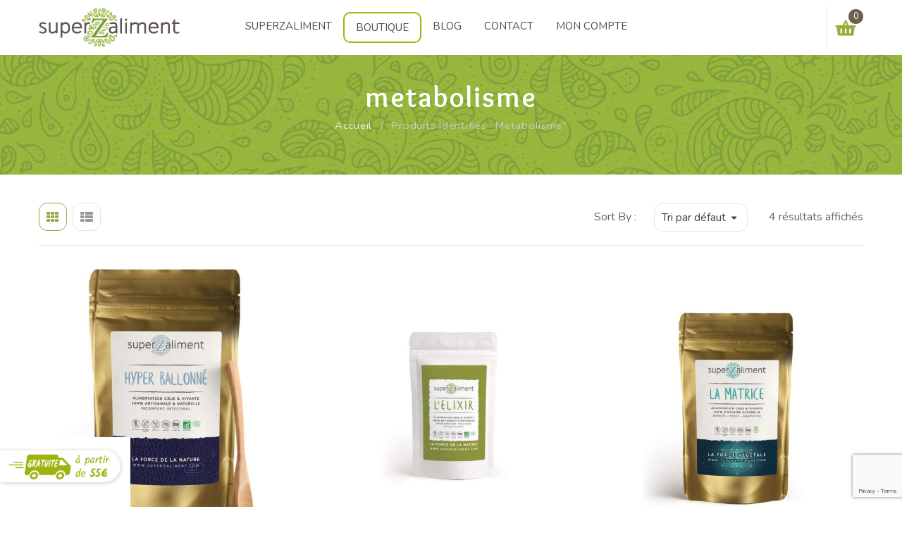

--- FILE ---
content_type: text/html; charset=UTF-8
request_url: https://superzaliment.com/etiquette-produit/metabolisme/
body_size: 14387
content:
<!DOCTYPE html>
<!--[if IE 7]>
<html class="ie ie7" lang="fr-FR">
<![endif]-->
<!--[if IE 8]>
<html class="ie ie8" lang="fr-FR">
<![endif]-->
<!--[if !(IE 7) | !(IE 8)  ]><!-->
<html lang="fr-FR">
<!--<![endif]-->
<head>
<meta charset="UTF-8" />
<meta name="viewport" content="width=device-width, initial-scale=1">
<link rel="preload" href="https://superzaliment.com/wp-content/plugins/js_composer/assets/lib/bower/font-awesome/webfonts/fa-regular-400.woff2" as="font" type="font/woff2" crossorigin><link rel="preload" href="https://superzaliment.com/wp-content/plugins/js_composer/assets/css/lib/typicons/src/font/typicons.woff" as="font" type="font/woff" crossorigin><link rel="preload" href="https://superzaliment.com/wp-content/plugins/js_composer/assets/lib/bower/font-awesome/webfonts/fa-solid-900.woff2" as="font" type="font/woff2" crossorigin><link rel="preload" href="https://superzaliment.com/wp-content/themes/superzaliment/fonts/fontawesome-webfont.woff2?v=4.3.0" as="font" type="font/woff2" crossorigin><link rel="preload" href="https://superzaliment.com/wp-content/plugins/js_composer/assets/lib/bower/font-awesome/webfonts/fa-brands-400.woff2" as="font" type="font/woff2" crossorigin><link rel="stylesheet" media="print" onload="this.onload=null;this.media='all';" id="ao_optimized_gfonts" href="https://fonts.googleapis.com/css?family=Open+Sans:400italic,700italic,400,700%7CNunito:200,300,400,600,700,800,900,200italic,300italic,400italic,600italic,700italic,800italic,900italic%7COverlock:400,700,900,400italic,700italic,900italic%7CNunito:200,300,400,600,700,800,900,200italic,300italic,400italic,600italic,700italic,800italic,900italic%7COverlock:400,700,900,400italic,700italic,900italic%7CNunito:200,300,400,600,700,800,900,200italic,300italic,400italic,600italic,700italic,800italic,900italic%7COverlock:400,700,900,400italic,700italic,900italic&#038;subset=latin%2Clatin-ext&amp;display=swap" /><link rel="profile" href="http://gmpg.org/xfn/11" />
<link rel="pingback" href="https://superzaliment.com/xmlrpc.php" />
<meta name='robots' content='index, follow, max-image-preview:large, max-snippet:-1, max-video-preview:-1' />

	<!-- This site is optimized with the Yoast SEO plugin v18.3 - https://yoast.com/wordpress/plugins/seo/ -->
	<link media="all" href="https://superzaliment.com/wp-content/cache/autoptimize/css/autoptimize_49ee4ea1b4d15a613812f7d51a12afab.css" rel="stylesheet" /><link media="only screen and (max-width: 768px)" href="https://superzaliment.com/wp-content/cache/autoptimize/css/autoptimize_541e2ced151704f4ff1844c6de47ec02.css" rel="stylesheet" /><title>metabolisme Archives - superZaliment</title>
	<link rel="canonical" href="https://superzaliment.com/etiquette-produit/metabolisme/" />
	<meta property="og:locale" content="fr_FR" />
	<meta property="og:type" content="article" />
	<meta property="og:title" content="metabolisme Archives - superZaliment" />
	<meta property="og:url" content="https://superzaliment.com/etiquette-produit/metabolisme/" />
	<meta property="og:site_name" content="superZaliment" />
	<meta name="twitter:card" content="summary" />
	<script type="application/ld+json" class="yoast-schema-graph">{"@context":"https://schema.org","@graph":[{"@type":"Organization","@id":"https://superzaliment.com/#organization","name":"superZaliment","url":"https://superzaliment.com/","sameAs":["https://www.facebook.com/superzaliment"],"logo":{"@type":"ImageObject","@id":"https://superzaliment.com/#logo","inLanguage":"fr-FR","url":"https://superzaliment.com/wp-content/uploads/2017/03/superzaliment_logo_1.png","contentUrl":"https://superzaliment.com/wp-content/uploads/2017/03/superzaliment_logo_1.png","width":529,"height":145,"caption":"superZaliment"},"image":{"@id":"https://superzaliment.com/#logo"}},{"@type":"WebSite","@id":"https://superzaliment.com/#website","url":"https://superzaliment.com/","name":"superZaliment","description":"100% Aliment Complémentaire","publisher":{"@id":"https://superzaliment.com/#organization"},"potentialAction":[{"@type":"SearchAction","target":{"@type":"EntryPoint","urlTemplate":"https://superzaliment.com/?s={search_term_string}"},"query-input":"required name=search_term_string"}],"inLanguage":"fr-FR"},{"@type":"CollectionPage","@id":"https://superzaliment.com/etiquette-produit/metabolisme/#webpage","url":"https://superzaliment.com/etiquette-produit/metabolisme/","name":"metabolisme Archives - superZaliment","isPartOf":{"@id":"https://superzaliment.com/#website"},"breadcrumb":{"@id":"https://superzaliment.com/etiquette-produit/metabolisme/#breadcrumb"},"inLanguage":"fr-FR","potentialAction":[{"@type":"ReadAction","target":["https://superzaliment.com/etiquette-produit/metabolisme/"]}]},{"@type":"BreadcrumbList","@id":"https://superzaliment.com/etiquette-produit/metabolisme/#breadcrumb","itemListElement":[{"@type":"ListItem","position":1,"name":"Accueil","item":"https://superzaliment.com/"},{"@type":"ListItem","position":2,"name":"metabolisme"}]}]}</script>
	<!-- / Yoast SEO plugin. -->


<link rel='dns-prefetch' href='//www.google.com' />
<link href='https://fonts.gstatic.com' crossorigin='anonymous' rel='preconnect' />
<link rel="alternate" type="application/rss+xml" title="superZaliment &raquo; Flux" href="https://superzaliment.com/feed/" />
<link rel="alternate" type="application/rss+xml" title="superZaliment &raquo; Flux des commentaires" href="https://superzaliment.com/comments/feed/" />
<link rel="alternate" type="application/rss+xml" title="Flux pour superZaliment &raquo; metabolisme Étiquette" href="https://superzaliment.com/etiquette-produit/metabolisme/feed/" />
<link rel='stylesheet' id='dashicons-css'  href='https://superzaliment.com/wp-includes/css/dashicons.min.css' type='text/css' media='all' />
<style id='dashicons-inline-css' type='text/css'>
[data-font="Dashicons"]:before {font-family: 'Dashicons' !important;content: attr(data-icon) !important;speak: none !important;font-weight: normal !important;font-variant: normal !important;text-transform: none !important;line-height: 1 !important;font-style: normal !important;-webkit-font-smoothing: antialiased !important;-moz-osx-font-smoothing: grayscale !important;}
</style>










<style id='rs-plugin-settings-inline-css' type='text/css'>
#rs-demo-id {}
</style>



<style id='woocommerce-inline-inline-css' type='text/css'>
.woocommerce form .form-row .required { visibility: visible; }
</style>




















<noscript></noscript><script type='text/javascript' src='https://superzaliment.com/wp-includes/js/jquery/jquery.min.js' id='jquery-core-js'></script>





<script type='text/javascript' id='wc-add-to-cart-js-extra'>
/* <![CDATA[ */
var wc_add_to_cart_params = {"ajax_url":"\/wp-admin\/admin-ajax.php","wc_ajax_url":"\/?wc-ajax=%%endpoint%%","i18n_view_cart":"Voir le panier","cart_url":"https:\/\/superzaliment.com\/panier\/","is_cart":"","cart_redirect_after_add":"yes"};
/* ]]> */
</script>


<link rel="https://api.w.org/" href="https://superzaliment.com/wp-json/" /><link rel="alternate" type="application/json" href="https://superzaliment.com/wp-json/wp/v2/product_tag/259" /><link rel="EditURI" type="application/rsd+xml" title="RSD" href="https://superzaliment.com/xmlrpc.php?rsd" />
<link rel="wlwmanifest" type="application/wlwmanifest+xml" href="https://superzaliment.com/wp-includes/wlwmanifest.xml" /> 
<meta name="generator" content="WordPress 5.7.11" />
<meta name="generator" content="WooCommerce 5.9.1" />
<meta name="generator" content="Redux 4.3.10" />		<script>
			document.documentElement.className = document.documentElement.className.replace( 'no-js', 'js' );
		</script>
				<style>
			.no-js img.lazyload { display: none; }
			figure.wp-block-image img.lazyloading { min-width: 150px; }
							.lazyload, .lazyloading { opacity: 0; }
				.lazyloaded {
					opacity: 1;
					transition: opacity 300ms;
					transition-delay: 0ms;
				}
					</style>
		<!-- Analytics by WP-Statistics v13.1.6 - https://wp-statistics.com/ -->
<script>var WP_Statistics_http = new XMLHttpRequest();WP_Statistics_http.open('GET', 'https://superzaliment.com/wp-json/wp-statistics/v2/hit?_=1769124989&_wpnonce=4740adeac2&wp_statistics_hit_rest=yes&browser=Inconnu&platform=Inconnu&version=Inconnu&referred=https%3A%2F%2Fsuperzaliment.com&ip=3.14.150.156&exclusion_match=yes&exclusion_reason=CrawlerDetect&ua=Mozilla%2F5.0+%28Macintosh%3B+Intel+Mac+OS+X+10_15_7%29+AppleWebKit%2F537.36+%28KHTML%2C+like+Gecko%29+Chrome%2F131.0.0.0+Safari%2F537.36%3B+ClaudeBot%2F1.0%3B+%2Bclaudebot%40anthropic.com%29&track_all=0&timestamp=1769128589&current_page_type=tax&current_page_id=259&search_query&page_uri=/etiquette-produit/metabolisme/&user_id=0', true);WP_Statistics_http.setRequestHeader("Content-Type", "application/json;charset=UTF-8");WP_Statistics_http.send(null);</script>
	<script type="text/javascript">
	var ajaxurl = 'https://superzaliment.com/wp-admin/admin-ajax.php';
	</script>
		<style>.wrapper.box-layout, .wrapper.box-layout .container, .wrapper.box-layout .row-container {max-width: 1280px;}</style>
		<script type="text/javascript">
		var organica_brandnumber = 6,
			organica_brandscrollnumber = 2,
			organica_brandpause = 3000,
			organica_brandanimate = 2000;
		var organica_brandscroll = 'false';
							organica_brandscroll = true;
					var organica_categoriesnumber = 6,
			organica_categoriesscrollnumber = 2,
			organica_categoriespause = 3000,
			organica_categoriesanimate = 700;
		var organica_categoriesscroll = 'false';
					var organica_blogpause = 3000,
			organica_bloganimate = 2000;
		var organica_blogscroll = 'false';
							organica_blogscroll = true;
					var organica_testipause = 3000,
			organica_testianimate = 2000;
		var organica_testiscroll = 'false';
							organica_testiscroll = true;
					var organica_catenumber = 6,
			organica_catescrollnumber = 2,
			organica_catepause = 3000,
			organica_cateanimate = 700;
		var organica_catescroll = 'false';
					var organica_menu_number = 10;
		var organica_sticky_header = 'false';
							organica_sticky_header = true;
					</script>
		<style>.vc_custom_1490915225674{margin-bottom: 0px !important;padding-top: 40px !important;padding-bottom: 40px !important;background-image: url(https://superzaliment.com/wp-content/uploads/2017/03/bg_.jpg?id=8047) !important;background-position: center !important;background-repeat: no-repeat !important;background-size: cover !important;}.vc_custom_1478502251112{margin-bottom: 0px !important;border-top-width: 1px !important;border-bottom-width: 1px !important;border-top-color: #e5e5e5 !important;border-top-style: solid !important;border-bottom-color: #e5e5e5 !important;border-bottom-style: solid !important;}.vc_custom_1476759813284{padding-top: 22px !important;padding-bottom: 22px !important;}.vc_custom_1490646646528{border-right-width: 1px !important;padding-top: 45px !important;padding-right: 30px !important;padding-bottom: 10px !important;padding-left: 30px !important;border-right-color: #e5e5e5 !important;border-right-style: solid !important;}.vc_custom_1490646660981{border-right-width: 1px !important;padding-top: 45px !important;padding-right: 30px !important;padding-bottom: 10px !important;padding-left: 30px !important;border-right-color: #e5e5e5 !important;border-right-style: solid !important;}.vc_custom_1490646693574{border-right-width: 1px !important;padding-top: 45px !important;padding-right: 30px !important;padding-bottom: 10px !important;padding-left: 30px !important;border-right-color: #e5e5e5 !important;border-right-style: solid !important;}.vc_custom_1490646693574{border-right-width: 1px !important;padding-top: 45px !important;padding-right: 30px !important;padding-bottom: 10px !important;padding-left: 30px !important;border-right-color: #e5e5e5 !important;border-right-style: solid !important;}</style><style>.vc_custom_1490953784232{margin-top: 0px !important;}.vc_custom_1490182980989{border-right-width: 1px !important;border-right-color: #e5e5e5 !important;border-right-style: solid !important;}.vc_custom_1476349397526{margin-bottom: 0px !important;}</style>	<noscript><style>.woocommerce-product-gallery{ opacity: 1 !important; }</style></noscript>
				<script  type="text/javascript">
				!function(f,b,e,v,n,t,s){if(f.fbq)return;n=f.fbq=function(){n.callMethod?
					n.callMethod.apply(n,arguments):n.queue.push(arguments)};if(!f._fbq)f._fbq=n;
					n.push=n;n.loaded=!0;n.version='2.0';n.queue=[];t=b.createElement(e);t.async=!0;
					t.src=v;s=b.getElementsByTagName(e)[0];s.parentNode.insertBefore(t,s)}(window,
					document,'script','https://connect.facebook.net/en_US/fbevents.js');
			</script>
			<!-- WooCommerce Facebook Integration Begin -->
			<script  type="text/javascript">

				fbq('init', '721777355331337', {}, {
    "agent": "woocommerce-5.9.1-2.6.9"
});

				fbq( 'track', 'PageView', {
    "source": "woocommerce",
    "version": "5.9.1",
    "pluginVersion": "2.6.9"
} );

				document.addEventListener( 'DOMContentLoaded', function() {
					jQuery && jQuery( function( $ ) {
						// Insert placeholder for events injected when a product is added to the cart through AJAX.
						$( document.body ).append( '<div class=\"wc-facebook-pixel-event-placeholder\"></div>' );
					} );
				}, false );

			</script>
			<!-- WooCommerce Facebook Integration End -->
			<meta name="generator" content="Powered by WPBakery Page Builder - drag and drop page builder for WordPress."/>
<meta name="generator" content="Powered by Slider Revolution 6.2.1 - responsive, Mobile-Friendly Slider Plugin for WordPress with comfortable drag and drop interface." />
<link rel="icon" href="https://superzaliment.com/wp-content/uploads/2017/03/cropped-superzaliment_logo_2-32x32.png" sizes="32x32" />
<link rel="icon" href="https://superzaliment.com/wp-content/uploads/2017/03/cropped-superzaliment_logo_2-192x192.png" sizes="192x192" />
<link rel="apple-touch-icon" href="https://superzaliment.com/wp-content/uploads/2017/03/cropped-superzaliment_logo_2-180x180.png" />
<meta name="msapplication-TileImage" content="https://superzaliment.com/wp-content/uploads/2017/03/cropped-superzaliment_logo_2-270x270.png" />
<script type="text/javascript">function setREVStartSize(e){			
			try {								
				var pw = document.getElementById(e.c).parentNode.offsetWidth,
					newh;
				pw = pw===0 || isNaN(pw) ? window.innerWidth : pw;
				e.tabw = e.tabw===undefined ? 0 : parseInt(e.tabw);
				e.thumbw = e.thumbw===undefined ? 0 : parseInt(e.thumbw);
				e.tabh = e.tabh===undefined ? 0 : parseInt(e.tabh);
				e.thumbh = e.thumbh===undefined ? 0 : parseInt(e.thumbh);
				e.tabhide = e.tabhide===undefined ? 0 : parseInt(e.tabhide);
				e.thumbhide = e.thumbhide===undefined ? 0 : parseInt(e.thumbhide);
				e.mh = e.mh===undefined || e.mh=="" || e.mh==="auto" ? 0 : parseInt(e.mh,0);		
				if(e.layout==="fullscreen" || e.l==="fullscreen") 						
					newh = Math.max(e.mh,window.innerHeight);				
				else{					
					e.gw = Array.isArray(e.gw) ? e.gw : [e.gw];
					for (var i in e.rl) if (e.gw[i]===undefined || e.gw[i]===0) e.gw[i] = e.gw[i-1];					
					e.gh = e.el===undefined || e.el==="" || (Array.isArray(e.el) && e.el.length==0)? e.gh : e.el;
					e.gh = Array.isArray(e.gh) ? e.gh : [e.gh];
					for (var i in e.rl) if (e.gh[i]===undefined || e.gh[i]===0) e.gh[i] = e.gh[i-1];
										
					var nl = new Array(e.rl.length),
						ix = 0,						
						sl;					
					e.tabw = e.tabhide>=pw ? 0 : e.tabw;
					e.thumbw = e.thumbhide>=pw ? 0 : e.thumbw;
					e.tabh = e.tabhide>=pw ? 0 : e.tabh;
					e.thumbh = e.thumbhide>=pw ? 0 : e.thumbh;					
					for (var i in e.rl) nl[i] = e.rl[i]<window.innerWidth ? 0 : e.rl[i];
					sl = nl[0];									
					for (var i in nl) if (sl>nl[i] && nl[i]>0) { sl = nl[i]; ix=i;}															
					var m = pw>(e.gw[ix]+e.tabw+e.thumbw) ? 1 : (pw-(e.tabw+e.thumbw)) / (e.gw[ix]);					

					newh =  (e.type==="carousel" && e.justify==="true" ? e.gh[ix] : (e.gh[ix] * m)) + (e.tabh + e.thumbh);
				}			
				
				if(window.rs_init_css===undefined) window.rs_init_css = document.head.appendChild(document.createElement("style"));					
				document.getElementById(e.c).height = newh;
				window.rs_init_css.innerHTML += "#"+e.c+"_wrapper { height: "+newh+"px }";				
			} catch(e){
				console.log("Failure at Presize of Slider:" + e)
			}					   
		  };</script>
<style id="organica_opt-dynamic-css" title="dynamic-css" class="redux-options-output">body{background-color:#ffffff;}.main-container{background-color:#ffffff;}.header{color:#666666;}.header-sticky.ontop{background-color:rgba(255,255,255,0.95);}.top-bar{color:#6D604C;}.top-bar a{color:#9d9d9e;}.top-bar a:hover{color:#fbaf5d;}.top-bar a:active{color:#fbaf5d;}.footer{color:#848484;}.footer a{color:#848484;}.footer a:hover{color:#98ab3f;}.footer a:active{color:#98ab3f;}body{font-family:Nunito,Arial, Helvetica, sans-serif;line-height:24px;font-weight:400;font-style:normal;color:#666666;font-size:16px;font-display:swap;}body.error404{background-color:#ffffff;}</style><noscript><style> .wpb_animate_when_almost_visible { opacity: 1; }</style></noscript></head>

<body class="archive tax-product_tag term-metabolisme term-259 theme-superzaliment woocommerce woocommerce-page woocommerce-no-js wpb-js-composer js-comp-ver-6.2.0 vc_responsive">
<div id="yith-wcwl-popup-message"><div id="yith-wcwl-message"></div></div>
<div class="wrapper ">
	<div class="page-wrapper">
				<div class="header-container header-1 rs-active">
			<div class="header">
				<div class="header-content">
					<div class="vc_row wpb_row vc_row-fluid header-inner vc_custom_1490953784232"><div class="row-container"><div class="wpb_column vc_column_container vc_col-sm-12 vc_col-lg-3 vc_col-md-3"><div class="vc_column-inner"><div class="wpb_wrapper">
	<div  class="wpb_single_image wpb_content_element vc_align_left   logo">
		
		<figure class="wpb_wrapper vc_figure">
			<a href="https://superzaliment.com/" target="_self" class="vc_single_image-wrapper   vc_box_border_grey"><img width="200" height="58"   alt="" data-src="https://superzaliment.com/wp-content/uploads/2016/11/logo.png" class="vc_single_image-img attachment-full lazyload" src="[data-uri]" /></a>
		</figure>
	</div>
</div></div></div><div class="header-nav-container wpb_column vc_column_container vc_col-sm-12 vc_col-lg-8 vc_col-md-8 vc_col-xs-10 vc_col-has-fill"><div class="vc_column-inner vc_custom_1490182980989"><div class="wpb_wrapper"><div class="vc_row wpb_row vc_inner vc_row-fluid vc_custom_1476349397526"><div class="wpb_column vc_column_container vc_col-sm-12"><div class="vc_column-inner"><div class="wpb_wrapper">	<div class="main-menu-wrapper">
		<div class="visible-small mobile-menu"> 
			<div class="mbmenu-toggler">Menu<span class="mbmenu-icon"><i class="fa fa-bars"></i></span></div>
			<div class="clearfix"></div>
			<div class="mobile-menu-container"><ul id="menu-principal" class="nav-menu"><li id="menu-item-7865" class="menu-item menu-item-type-post_type menu-item-object-page first menu-item-7865"><a href="https://superzaliment.com/superzaliment/">SuperZaliment</a></li>
<li id="menu-item-7880" class="my-shop-menu menu-item menu-item-type-post_type menu-item-object-page menu-item-has-children menu-item-7880"><a href="https://superzaliment.com/boutique/">Boutique</a>
<ul class="sub-menu">
	<li id="menu-item-17110" class="menu-item menu-item-type-taxonomy menu-item-object-thematique menu-item-17110"><a href="https://superzaliment.com/thematique/articulations/">Articulations</a></li>
	<li id="menu-item-17111" class="menu-item menu-item-type-taxonomy menu-item-object-thematique menu-item-17111"><a href="https://superzaliment.com/thematique/beaute-anti-age/">Beauté / Anti-âge</a></li>
	<li id="menu-item-17112" class="menu-item menu-item-type-taxonomy menu-item-object-thematique menu-item-17112"><a href="https://superzaliment.com/thematique/detente-serenite/">Détente / Sérénité</a></li>
	<li id="menu-item-17113" class="menu-item menu-item-type-taxonomy menu-item-object-thematique menu-item-17113"><a href="https://superzaliment.com/thematique/digestion-transit/">Digestion / Transit</a></li>
	<li id="menu-item-17114" class="menu-item menu-item-type-taxonomy menu-item-object-thematique menu-item-17114"><a href="https://superzaliment.com/thematique/drainage-minceur/">Drainage / Minceur</a></li>
	<li id="menu-item-17115" class="menu-item menu-item-type-taxonomy menu-item-object-thematique menu-item-17115"><a href="https://superzaliment.com/thematique/equilibre-feminin/">Equilibre Féminin</a></li>
	<li id="menu-item-17116" class="menu-item menu-item-type-taxonomy menu-item-object-thematique menu-item-17116"><a href="https://superzaliment.com/thematique/equilibre-masculin/">Equilibre Masculin</a></li>
	<li id="menu-item-17117" class="menu-item menu-item-type-taxonomy menu-item-object-thematique menu-item-17117"><a href="https://superzaliment.com/thematique/immunite-defenses-naturelles/">Immunité / Défenses Naturelles</a></li>
	<li id="menu-item-17118" class="menu-item menu-item-type-taxonomy menu-item-object-thematique menu-item-17118"><a href="https://superzaliment.com/thematique/libido-tonus-sexuel/">Libido / Tonus Sexuel</a></li>
	<li id="menu-item-17119" class="menu-item menu-item-type-taxonomy menu-item-object-thematique menu-item-17119"><a href="https://superzaliment.com/thematique/sport-muscles/">Sport / Muscles</a></li>
	<li id="menu-item-17120" class="menu-item menu-item-type-taxonomy menu-item-object-thematique menu-item-17120"><a href="https://superzaliment.com/thematique/vitamines-mineraux-oligoelements/">Vitamines / Minéraux / Oligoéléments</a></li>
</ul>
</li>
<li id="menu-item-7825" class="menu-item menu-item-type-post_type menu-item-object-page menu-item-7825"><a href="https://superzaliment.com/blog-superzaliment/">Blog</a></li>
<li id="menu-item-7872" class="menu-item menu-item-type-post_type menu-item-object-page menu-item-7872"><a href="https://superzaliment.com/contacts/">Contact</a></li>
<li id="menu-item-8049" class="menu-item menu-item-type-post_type menu-item-object-page last menu-item-8049"><a href="https://superzaliment.com/mon-compte/">Mon Compte</a></li>
</ul></div>		</div>
		<div class="header-sticky ">
			<div class="nav-container">
									<div class="logo-sticky"><a href="https://superzaliment.com/" title="superZaliment" rel="home"><img  alt="" data-src="https://superzaliment.com/wp-content/uploads/2016/11/logo.png" class="lazyload" src="[data-uri]" /></a></div>
								<div class="horizontal-menu visible-large">
					<div class="primary-menu-container"><ul id="menu-principal-1" class="nav-menu"><li class="menu-item menu-item-type-post_type menu-item-object-page first menu-item-7865"><a href="https://superzaliment.com/superzaliment/">SuperZaliment</a></li>
<li class="my-shop-menu menu-item menu-item-type-post_type menu-item-object-page menu-item-has-children menu-item-7880"><a href="https://superzaliment.com/boutique/">Boutique</a>
<ul class="sub-menu">
	<li class="menu-item menu-item-type-taxonomy menu-item-object-thematique menu-item-17110"><a href="https://superzaliment.com/thematique/articulations/">Articulations</a></li>
	<li class="menu-item menu-item-type-taxonomy menu-item-object-thematique menu-item-17111"><a href="https://superzaliment.com/thematique/beaute-anti-age/">Beauté / Anti-âge</a></li>
	<li class="menu-item menu-item-type-taxonomy menu-item-object-thematique menu-item-17112"><a href="https://superzaliment.com/thematique/detente-serenite/">Détente / Sérénité</a></li>
	<li class="menu-item menu-item-type-taxonomy menu-item-object-thematique menu-item-17113"><a href="https://superzaliment.com/thematique/digestion-transit/">Digestion / Transit</a></li>
	<li class="menu-item menu-item-type-taxonomy menu-item-object-thematique menu-item-17114"><a href="https://superzaliment.com/thematique/drainage-minceur/">Drainage / Minceur</a></li>
	<li class="menu-item menu-item-type-taxonomy menu-item-object-thematique menu-item-17115"><a href="https://superzaliment.com/thematique/equilibre-feminin/">Equilibre Féminin</a></li>
	<li class="menu-item menu-item-type-taxonomy menu-item-object-thematique menu-item-17116"><a href="https://superzaliment.com/thematique/equilibre-masculin/">Equilibre Masculin</a></li>
	<li class="menu-item menu-item-type-taxonomy menu-item-object-thematique menu-item-17117"><a href="https://superzaliment.com/thematique/immunite-defenses-naturelles/">Immunité / Défenses Naturelles</a></li>
	<li class="menu-item menu-item-type-taxonomy menu-item-object-thematique menu-item-17118"><a href="https://superzaliment.com/thematique/libido-tonus-sexuel/">Libido / Tonus Sexuel</a></li>
	<li class="menu-item menu-item-type-taxonomy menu-item-object-thematique menu-item-17119"><a href="https://superzaliment.com/thematique/sport-muscles/">Sport / Muscles</a></li>
	<li class="menu-item menu-item-type-taxonomy menu-item-object-thematique menu-item-17120"><a href="https://superzaliment.com/thematique/vitamines-mineraux-oligoelements/">Vitamines / Minéraux / Oligoéléments</a></li>
</ul>
</li>
<li class="menu-item menu-item-type-post_type menu-item-object-page menu-item-7825"><a href="https://superzaliment.com/blog-superzaliment/">Blog</a></li>
<li class="menu-item menu-item-type-post_type menu-item-object-page menu-item-7872"><a href="https://superzaliment.com/contacts/">Contact</a></li>
<li class="menu-item menu-item-type-post_type menu-item-object-page last menu-item-8049"><a href="https://superzaliment.com/mon-compte/">Mon Compte</a></li>
</ul></div>				</div> 
			</div> 
		</div>
	</div>	
	</div></div></div></div></div></div></div><div class="wpb_column vc_column_container vc_col-sm-12 vc_col-lg-1 vc_col-md-1 vc_col-xs-2"><div class="vc_column-inner"><div class="wpb_wrapper"><div class="widget woocommerce widget_shopping_cart"><h2 class="widgettitle">Cart</h2><div class="widget_shopping_cart_content"></div></div></div></div></div></div></div>				</div>
			</div>
			<div class="clearfix"></div>
		</div><div class="main-container">
	<div class="page-content"> 
		<div class="shop-desc fullwidth">
			<div class="title-breadcrumb">
				<div class="container">
					<div class="title-breadcrumb-inner">
													<header class="entry-header">
								<h1 class="entry-title">metabolisme</h1>
							</header>
												
	<nav class="woocommerce-breadcrumb">
	
		
					<a href="https://superzaliment.com">Accueil</a>		
		
					<span class="separator">/</span>		
	
		
					Produits identifiés &ldquo;metabolisme&rdquo;		
		
		
	
	</nav>
					</div>
				</div>
			</div>
		</div>
		 
		<div class="shop_content fullwidth">
			<div class="container">
								<div class="row">
										<div id="archive-product" class="col-xs-12 col-md-12">
						
						<div class="archive-border">
								
														
								
							
																<div class="shop-products products grid-view fullwidth">
									
																		
																		
																			<div class="toolbar">
											<div class="toolbar-inner">
												<div class="view-mode">
													<label>View on</label>
													<a href="#" class="grid  active" title="Grid"><i class="fa fa-th"></i></a>
													<a href="#" class="list " title="List"><i class="fa fa-th-list"></i></a>
												</div>
												<div class="woocommerce-notices-wrapper"></div><p class="woocommerce-result-count">
	4 résultats affichés</p>
<form class="woocommerce-ordering hidden-xs" method="get">
	<div class="orderby-wrapper">
		<label>Sort By : </label>
		<select name="orderby" class="orderby">
							<option value="menu_order"  selected='selected'>Tri par défaut</option>
							<option value="popularity" >Tri par popularité</option>
							<option value="rating" >Tri par notes moyennes</option>
							<option value="date" >Tri du plus récent au plus ancien</option>
							<option value="price" >Tri par tarif croissant</option>
							<option value="price-desc" >Tri par tarif décroissant</option>
					</select>
	</div>
	<input type="hidden" name="paged" value="1" />
	</form>
												<div class="clearfix"></div>
											</div>
										</div>
																		
									<div class="shop-products-inner">
										<div class="row">
											
												
<div class=" item-col col-xs-12 col-sm-4 col-md-4 post-23065 product type-product status-publish has-post-thumbnail product_cat-boutique-principale product_cat-non-classe product_tag-alimentation product_tag-digestion product_tag-equilibre product_tag-immunite product_tag-metabolisme product_tag-naturel product_tag-nontransforme product_tag-sibo product_tag-sifo product_shipping_class-spiru thematique-articulations thematique-detente-serenite thematique-digestion-transit thematique-drainage-minceur thematique-equilibre-feminin thematique-equilibre-masculin thematique-immunite-defenses-naturelles thematique-sport-muscles thematique-vitamines-mineraux-oligoelements first instock taxable shipping-taxable purchasable product-type-simple">
	<div class="product-wrapper">
		<div class="gridview">
			<div class="list-col4 ">
				<div class="product-image">
					<a href="https://superzaliment.com/produit/hyper-ballonne/" class="woocommerce-LoopProduct-link woocommerce-loop-product__link">						<img width="600" height="600"   alt="" data-srcset="https://superzaliment.com/wp-content/uploads/2024/02/hyper-ballonné-600x600.jpeg 600w, https://superzaliment.com/wp-content/uploads/2024/02/hyper-ballonné-150x150.jpeg 150w, https://superzaliment.com/wp-content/uploads/2024/02/hyper-ballonné-370x370.jpeg 370w, https://superzaliment.com/wp-content/uploads/2024/02/hyper-ballonné-100x100.jpeg 100w"  data-src="https://superzaliment.com/wp-content/uploads/2024/02/hyper-ballonné-600x600.jpeg" data-sizes="(max-width: 600px) 100vw, 600px" class="primary_image lazyload" src="[data-uri]" />					</a>					
					
				</div>
				<!-- end product-image -->
								
				<div class="quickviewbtn">
					<a class="detail-link quickview fa fa-external-link" data-quick-id="23065" href="https://superzaliment.com/produit/hyper-ballonne/" title="Hyper Ballonné">Quick View</a>
				</div>

			</div>
			<div class="list-col8 ">
				<h2 class="product-name">
					<a href="https://superzaliment.com/produit/hyper-ballonne/">Hyper Ballonné</a>
				</h2>
				<div class="ratings"></div>
				<div class="price-box">
					<div class="price-inner">
						<span class="woocommerce-Price-amount amount"><bdi>37,50<span class="woocommerce-Price-currencySymbol">&euro;</span></bdi></span>					</div>
				</div>
				<ul class="actions">
					<li class="add-to-wishlist"> 
											</li>
					<li class="add-to-cart">
						<p class="product woocommerce add_to_cart_inline " style="border:4px solid #ccc; padding: 12px;"><span class="woocommerce-Price-amount amount"><bdi>37,50<span class="woocommerce-Price-currencySymbol">&euro;</span></bdi></span><a href="?add-to-cart=23065" data-quantity="1" class="button product_type_simple add_to_cart_button ajax_add_to_cart" data-product_id="23065" data-product_sku="" aria-label="Add &ldquo;Hyper Ballonné&rdquo; to your cart" rel="nofollow">Ajouter au panier</a></p>					</li> 
					<li class="add-to-compare">
											</li>
				</ul>
				<div class="count-down">
														</div>
			</div>
		</div>

		<div class="listview">
			<div class="list-col4 ">
				<div class="product-image">
					<a href="https://superzaliment.com/produit/hyper-ballonne/" class="woocommerce-LoopProduct-link woocommerce-loop-product__link">						<img width="600" height="600"   alt="" data-srcset="https://superzaliment.com/wp-content/uploads/2024/02/hyper-ballonné-600x600.jpeg 600w, https://superzaliment.com/wp-content/uploads/2024/02/hyper-ballonné-150x150.jpeg 150w, https://superzaliment.com/wp-content/uploads/2024/02/hyper-ballonné-370x370.jpeg 370w, https://superzaliment.com/wp-content/uploads/2024/02/hyper-ballonné-100x100.jpeg 100w"  data-src="https://superzaliment.com/wp-content/uploads/2024/02/hyper-ballonné-600x600.jpeg" data-sizes="(max-width: 600px) 100vw, 600px" class="primary_image lazyload" src="[data-uri]" />					</a>					
										
				</div>
			</div>
			<div class="list-col8 ">
				<h2 class="product-name">
					<a href="https://superzaliment.com/produit/hyper-ballonne/">Hyper Ballonné</a>
				</h2>
				<div class="ratings"></div>
				<div class="price-box"><span class="woocommerce-Price-amount amount"><bdi>37,50<span class="woocommerce-Price-currencySymbol">&euro;</span></bdi></span></div>
				<div class="product-desc">
					<h2>C’est quoi « HYPER BALLONNÉ»?</h2>
<p class="p1">C’est une synergie de matières premières nobles entièrement naturelles, composée de plantes, de racines végétales, d’aubier végétal, et de mycelium de champignon médicinal.</p>
<p class="p1">Sa vocation est d’assainir le microbiote intestinal grâce à son action anti-microbienne et anti-fongique, mais aussi de contrer les gaz et les flatulences, d&#8217;optimiser la vidange duodéno-gastrique, de stimuler l’avancée du bol alimentaire dans le système digestif, de renforcer le système immunitaire, et d’optimiser l’assimilation des micronutriments.</p>
<p>&nbsp;</p>
				</div>
				<ul class="actions">
					<li class="add-to-cart">
						<p class="product woocommerce add_to_cart_inline " style="border:4px solid #ccc; padding: 12px;"><span class="woocommerce-Price-amount amount"><bdi>37,50<span class="woocommerce-Price-currencySymbol">&euro;</span></bdi></span><a href="?add-to-cart=23065" data-quantity="1" class="button product_type_simple add_to_cart_button ajax_add_to_cart" data-product_id="23065" data-product_sku="" aria-label="Add &ldquo;Hyper Ballonné&rdquo; to your cart" rel="nofollow">Ajouter au panier</a></p>					</li> 
					<li class="add-to-wishlist"> 
											</li>
					<li class="add-to-compare">
											</li>
				</ul>
			</div>
		</div>
		<div class="clearfix"></div>
		
	</div>
</div>
											
												
<div class=" item-col col-xs-12 col-sm-4 col-md-4 post-18844 product type-product status-publish has-post-thumbnail product_cat-boutique-principale product_cat-non-classe product_tag-alimentation product_tag-fertilite product_tag-hormone product_tag-immunite product_tag-metabolisme product_tag-micronutriment product_tag-muscle product_tag-nontransforme product_tag-prevention product_tag-surrenale product_tag-vigueur product_shipping_class-spiru thematique-articulations thematique-detente-serenite thematique-equilibre-feminin thematique-equilibre-masculin thematique-immunite-defenses-naturelles thematique-libido-tonus-sexuel thematique-sport-muscles thematique-vitamines-mineraux-oligoelements  instock featured taxable shipping-taxable purchasable product-type-simple">
	<div class="product-wrapper">
		<div class="gridview">
			<div class="list-col4 ">
				<div class="product-image">
					<a href="https://superzaliment.com/produit/lelixir/" class="woocommerce-LoopProduct-link woocommerce-loop-product__link">						<img width="600" height="600"   alt="" data-srcset="https://superzaliment.com/wp-content/uploads/2021/12/Lélixir-600x600.jpeg 600w, https://superzaliment.com/wp-content/uploads/2021/12/Lélixir-150x150.jpeg 150w, https://superzaliment.com/wp-content/uploads/2021/12/Lélixir-370x370.jpeg 370w, https://superzaliment.com/wp-content/uploads/2021/12/Lélixir-100x100.jpeg 100w"  data-src="https://superzaliment.com/wp-content/uploads/2021/12/Lélixir-600x600.jpeg" data-sizes="(max-width: 600px) 100vw, 600px" class="primary_image lazyload" src="[data-uri]" />					</a>					
					
				</div>
				<!-- end product-image -->
								
				<div class="quickviewbtn">
					<a class="detail-link quickview fa fa-external-link" data-quick-id="18844" href="https://superzaliment.com/produit/lelixir/" title="L&#8217;ÉLIXIR">Quick View</a>
				</div>

			</div>
			<div class="list-col8 ">
				<h2 class="product-name">
					<a href="https://superzaliment.com/produit/lelixir/">L&#8217;ÉLIXIR</a>
				</h2>
				<div class="ratings"><div class="star-rating" role="img" aria-label="Note 5.00 sur 5"><span style="width:100%">Note <strong class="rating">5.00</strong> sur 5</span></div></div>
				<div class="price-box">
					<div class="price-inner">
						<span class="woocommerce-Price-amount amount"><bdi>41,50<span class="woocommerce-Price-currencySymbol">&euro;</span></bdi></span>					</div>
				</div>
				<ul class="actions">
					<li class="add-to-wishlist"> 
											</li>
					<li class="add-to-cart">
						<p class="product woocommerce add_to_cart_inline " style="border:4px solid #ccc; padding: 12px;"><span class="woocommerce-Price-amount amount"><bdi>41,50<span class="woocommerce-Price-currencySymbol">&euro;</span></bdi></span><a href="?add-to-cart=18844" data-quantity="1" class="button product_type_simple add_to_cart_button ajax_add_to_cart" data-product_id="18844" data-product_sku="" aria-label="Add &ldquo;L&#039;ÉLIXIR&rdquo; to your cart" rel="nofollow">Ajouter au panier</a></p>					</li> 
					<li class="add-to-compare">
											</li>
				</ul>
				<div class="count-down">
														</div>
			</div>
		</div>

		<div class="listview">
			<div class="list-col4 ">
				<div class="product-image">
					<a href="https://superzaliment.com/produit/lelixir/" class="woocommerce-LoopProduct-link woocommerce-loop-product__link">						<img width="600" height="600"   alt="" data-srcset="https://superzaliment.com/wp-content/uploads/2021/12/Lélixir-600x600.jpeg 600w, https://superzaliment.com/wp-content/uploads/2021/12/Lélixir-150x150.jpeg 150w, https://superzaliment.com/wp-content/uploads/2021/12/Lélixir-370x370.jpeg 370w, https://superzaliment.com/wp-content/uploads/2021/12/Lélixir-100x100.jpeg 100w"  data-src="https://superzaliment.com/wp-content/uploads/2021/12/Lélixir-600x600.jpeg" data-sizes="(max-width: 600px) 100vw, 600px" class="primary_image lazyload" src="[data-uri]" />					</a>					
										
				</div>
			</div>
			<div class="list-col8 ">
				<h2 class="product-name">
					<a href="https://superzaliment.com/produit/lelixir/">L&#8217;ÉLIXIR</a>
				</h2>
				<div class="ratings"><div class="star-rating" role="img" aria-label="Note 5.00 sur 5"><span style="width:100%">Note <strong class="rating">5.00</strong> sur 5</span></div></div>
				<div class="price-box"><span class="woocommerce-Price-amount amount"><bdi>41,50<span class="woocommerce-Price-currencySymbol">&euro;</span></bdi></span></div>
				<div class="product-desc">
					<h2><b style="font-size: 0.857142857rem">POURQUOI « L’ÉLIXIR »</b></h2>
<p class="p3">Le manque d’entrain, une récupération plus difficile après effort, une baisse de libido, un manque d’élasticité de la peau, une baisse immunitaire, des troubles intestinaux, de l’insulino-résistance, des cheveux ternes, témoignent d’un début de déséquilibre physiologique.</p>
<p>L&#8217;ÉLIXIR est riche en zinc, cuivre et vitamine B12 d&#8217;origine naturelle et est une bonne source d&#8217;iode d&#8217;origine naturelle.</p>
				</div>
				<ul class="actions">
					<li class="add-to-cart">
						<p class="product woocommerce add_to_cart_inline " style="border:4px solid #ccc; padding: 12px;"><span class="woocommerce-Price-amount amount"><bdi>41,50<span class="woocommerce-Price-currencySymbol">&euro;</span></bdi></span><a href="?add-to-cart=18844" data-quantity="1" class="button product_type_simple add_to_cart_button ajax_add_to_cart" data-product_id="18844" data-product_sku="" aria-label="Add &ldquo;L&#039;ÉLIXIR&rdquo; to your cart" rel="nofollow">Ajouter au panier</a></p>					</li> 
					<li class="add-to-wishlist"> 
											</li>
					<li class="add-to-compare">
											</li>
				</ul>
			</div>
		</div>
		<div class="clearfix"></div>
		
	</div>
</div>
											
												
<div class=" item-col col-xs-12 col-sm-4 col-md-4 post-17646 product type-product status-publish has-post-thumbnail product_cat-boutique-principale product_cat-non-classe product_tag-adaptogene product_tag-alimentation product_tag-detente product_tag-equilibre product_tag-hormone product_tag-lamatrice product_tag-metabolisme product_tag-micronutrition product_tag-prevention product_tag-sante product_tag-stress product_tag-surrenale product_tag-thyroide product_shipping_class-spiru thematique-articulations thematique-beaute-anti-age thematique-detente-serenite thematique-drainage-minceur thematique-equilibre-feminin thematique-equilibre-masculin thematique-immunite-defenses-naturelles thematique-libido-tonus-sexuel thematique-sport-muscles thematique-vitamines-mineraux-oligoelements last instock featured taxable shipping-taxable purchasable product-type-simple">
	<div class="product-wrapper">
		<div class="gridview">
			<div class="list-col4 ">
				<div class="product-image">
					<a href="https://superzaliment.com/produit/la-matrice/" class="woocommerce-LoopProduct-link woocommerce-loop-product__link">						<img width="600" height="600"   alt="" data-srcset="https://superzaliment.com/wp-content/uploads/2021/05/la-matrice-superzaliment-600x600.jpg 600w, https://superzaliment.com/wp-content/uploads/2021/05/la-matrice-superzaliment-150x150.jpg 150w, https://superzaliment.com/wp-content/uploads/2021/05/la-matrice-superzaliment-370x370.jpg 370w, https://superzaliment.com/wp-content/uploads/2021/05/la-matrice-superzaliment-100x100.jpg 100w"  data-src="https://superzaliment.com/wp-content/uploads/2021/05/la-matrice-superzaliment-600x600.jpg" data-sizes="(max-width: 600px) 100vw, 600px" class="primary_image lazyload" src="[data-uri]" />					</a>					
					
				</div>
				<!-- end product-image -->
								
				<div class="quickviewbtn">
					<a class="detail-link quickview fa fa-external-link" data-quick-id="17646" href="https://superzaliment.com/produit/la-matrice/" title="La Matrice">Quick View</a>
				</div>

			</div>
			<div class="list-col8 ">
				<h2 class="product-name">
					<a href="https://superzaliment.com/produit/la-matrice/">La Matrice</a>
				</h2>
				<div class="ratings"><div class="star-rating" role="img" aria-label="Note 5.00 sur 5"><span style="width:100%">Note <strong class="rating">5.00</strong> sur 5</span></div></div>
				<div class="price-box">
					<div class="price-inner">
						<span class="woocommerce-Price-amount amount"><bdi>37,00<span class="woocommerce-Price-currencySymbol">&euro;</span></bdi></span>					</div>
				</div>
				<ul class="actions">
					<li class="add-to-wishlist"> 
											</li>
					<li class="add-to-cart">
						<p class="product woocommerce add_to_cart_inline " style="border:4px solid #ccc; padding: 12px;"><span class="woocommerce-Price-amount amount"><bdi>37,00<span class="woocommerce-Price-currencySymbol">&euro;</span></bdi></span><a href="?add-to-cart=17646" data-quantity="1" class="button product_type_simple add_to_cart_button ajax_add_to_cart" data-product_id="17646" data-product_sku="" aria-label="Add &ldquo;La Matrice&rdquo; to your cart" rel="nofollow">Ajouter au panier</a></p>					</li> 
					<li class="add-to-compare">
											</li>
				</ul>
				<div class="count-down">
														</div>
			</div>
		</div>

		<div class="listview">
			<div class="list-col4 ">
				<div class="product-image">
					<a href="https://superzaliment.com/produit/la-matrice/" class="woocommerce-LoopProduct-link woocommerce-loop-product__link">						<img width="600" height="600"   alt="" data-srcset="https://superzaliment.com/wp-content/uploads/2021/05/la-matrice-superzaliment-600x600.jpg 600w, https://superzaliment.com/wp-content/uploads/2021/05/la-matrice-superzaliment-150x150.jpg 150w, https://superzaliment.com/wp-content/uploads/2021/05/la-matrice-superzaliment-370x370.jpg 370w, https://superzaliment.com/wp-content/uploads/2021/05/la-matrice-superzaliment-100x100.jpg 100w"  data-src="https://superzaliment.com/wp-content/uploads/2021/05/la-matrice-superzaliment-600x600.jpg" data-sizes="(max-width: 600px) 100vw, 600px" class="primary_image lazyload" src="[data-uri]" />					</a>					
										
				</div>
			</div>
			<div class="list-col8 ">
				<h2 class="product-name">
					<a href="https://superzaliment.com/produit/la-matrice/">La Matrice</a>
				</h2>
				<div class="ratings"><div class="star-rating" role="img" aria-label="Note 5.00 sur 5"><span style="width:100%">Note <strong class="rating">5.00</strong> sur 5</span></div></div>
				<div class="price-box"><span class="woocommerce-Price-amount amount"><bdi>37,00<span class="woocommerce-Price-currencySymbol">&euro;</span></bdi></span></div>
				<div class="product-desc">
					<h4><strong>La Matrice</strong> est une synergie unique à base <strong>d’ingrédients adaptogènes 100% naturels</strong>.</h4>
<p>Elle aide à restaurer la sensibilité des récepteurs au niveau de l’hypothalamus, l’hypophyse, des glandes surrénales, du cortisol et de la thyroïde. De cette manière, <strong>La Matrice</strong> aide l’organisme à construire une réponse adaptée au stress avec des quantités d’adrénaline et de cortisol plus faibles que celles qui seraient nécessaires sans son utilisation.</p>
<p><strong>La Matrice</strong> facilite ainsi un retour à la « normale » plus rapide des surrénales, un meilleur métabolisme, et assure une récupération psychique optimisée .</p>
<p>&nbsp;</p>
				</div>
				<ul class="actions">
					<li class="add-to-cart">
						<p class="product woocommerce add_to_cart_inline " style="border:4px solid #ccc; padding: 12px;"><span class="woocommerce-Price-amount amount"><bdi>37,00<span class="woocommerce-Price-currencySymbol">&euro;</span></bdi></span><a href="?add-to-cart=17646" data-quantity="1" class="button product_type_simple add_to_cart_button ajax_add_to_cart" data-product_id="17646" data-product_sku="" aria-label="Add &ldquo;La Matrice&rdquo; to your cart" rel="nofollow">Ajouter au panier</a></p>					</li> 
					<li class="add-to-wishlist"> 
											</li>
					<li class="add-to-compare">
											</li>
				</ul>
			</div>
		</div>
		<div class="clearfix"></div>
		
	</div>
</div>
											
												
<div class=" item-col col-xs-12 col-sm-4 col-md-4 post-17648 product type-product status-publish has-post-thumbnail product_cat-boutique-principale product_cat-non-classe product_tag-alimentation product_tag-digestion product_tag-dynamisant product_tag-energie product_tag-metabolisme product_tag-sante product_tag-serenite product_shipping_class-spiru thematique-beaute-anti-age thematique-detente-serenite thematique-digestion-transit thematique-drainage-minceur thematique-equilibre-feminin thematique-equilibre-masculin thematique-immunite-defenses-naturelles thematique-libido-tonus-sexuel thematique-sport-muscles thematique-vitamines-mineraux-oligoelements first instock featured taxable shipping-taxable purchasable product-type-simple">
	<div class="product-wrapper">
		<div class="gridview">
			<div class="list-col4 ">
				<div class="product-image">
					<a href="https://superzaliment.com/produit/pack-metabolisme/" class="woocommerce-LoopProduct-link woocommerce-loop-product__link">						<img width="600" height="600"   alt="" data-srcset="https://superzaliment.com/wp-content/uploads/2021/05/la-matrice-600x600.jpg 600w, https://superzaliment.com/wp-content/uploads/2021/05/la-matrice-150x150.jpg 150w, https://superzaliment.com/wp-content/uploads/2021/05/la-matrice-370x370.jpg 370w, https://superzaliment.com/wp-content/uploads/2021/05/la-matrice-100x100.jpg 100w"  data-src="https://superzaliment.com/wp-content/uploads/2021/05/la-matrice-600x600.jpg" data-sizes="(max-width: 600px) 100vw, 600px" class="primary_image lazyload" src="[data-uri]" />					</a>					
					
				</div>
				<!-- end product-image -->
								
				<div class="quickviewbtn">
					<a class="detail-link quickview fa fa-external-link" data-quick-id="17648" href="https://superzaliment.com/produit/pack-metabolisme/" title="Pack Métabolisme">Quick View</a>
				</div>

			</div>
			<div class="list-col8 ">
				<h2 class="product-name">
					<a href="https://superzaliment.com/produit/pack-metabolisme/">Pack Métabolisme</a>
				</h2>
				<div class="ratings"><div class="star-rating" role="img" aria-label="Note 5.00 sur 5"><span style="width:100%">Note <strong class="rating">5.00</strong> sur 5</span></div></div>
				<div class="price-box">
					<div class="price-inner">
						<span class="woocommerce-Price-amount amount"><bdi>97,50<span class="woocommerce-Price-currencySymbol">&euro;</span></bdi></span>					</div>
				</div>
				<ul class="actions">
					<li class="add-to-wishlist"> 
											</li>
					<li class="add-to-cart">
						<p class="product woocommerce add_to_cart_inline " style="border:4px solid #ccc; padding: 12px;"><span class="woocommerce-Price-amount amount"><bdi>97,50<span class="woocommerce-Price-currencySymbol">&euro;</span></bdi></span><a href="?add-to-cart=17648" data-quantity="1" class="button product_type_simple add_to_cart_button ajax_add_to_cart" data-product_id="17648" data-product_sku="" aria-label="Add &ldquo;Pack Métabolisme&rdquo; to your cart" rel="nofollow">Ajouter au panier</a></p>					</li> 
					<li class="add-to-compare">
											</li>
				</ul>
				<div class="count-down">
														</div>
			</div>
		</div>

		<div class="listview">
			<div class="list-col4 ">
				<div class="product-image">
					<a href="https://superzaliment.com/produit/pack-metabolisme/" class="woocommerce-LoopProduct-link woocommerce-loop-product__link">						<img width="600" height="600"   alt="" data-srcset="https://superzaliment.com/wp-content/uploads/2021/05/la-matrice-600x600.jpg 600w, https://superzaliment.com/wp-content/uploads/2021/05/la-matrice-150x150.jpg 150w, https://superzaliment.com/wp-content/uploads/2021/05/la-matrice-370x370.jpg 370w, https://superzaliment.com/wp-content/uploads/2021/05/la-matrice-100x100.jpg 100w"  data-src="https://superzaliment.com/wp-content/uploads/2021/05/la-matrice-600x600.jpg" data-sizes="(max-width: 600px) 100vw, 600px" class="primary_image lazyload" src="[data-uri]" />					</a>					
										
				</div>
			</div>
			<div class="list-col8 ">
				<h2 class="product-name">
					<a href="https://superzaliment.com/produit/pack-metabolisme/">Pack Métabolisme</a>
				</h2>
				<div class="ratings"><div class="star-rating" role="img" aria-label="Note 5.00 sur 5"><span style="width:100%">Note <strong class="rating">5.00</strong> sur 5</span></div></div>
				<div class="price-box"><span class="woocommerce-Price-amount amount"><bdi>97,50<span class="woocommerce-Price-currencySymbol">&euro;</span></bdi></span></div>
				<div class="product-desc">
					<h4>* Vous souhaitez améliorer votre énergie de façon générale ?</h4>
<h4>* Vous vous sentez épuisé(e) sur le plan physique comme sur le plan psychologique ?</h4>
<h4>* Votre digestion est de plus en plus difficile et vous sentez que cela vous ralenti au quotidien?</h4>
<h4>* Vous avez du mal à récupérer, et avez l&#8217;impression d&#8217;avoir un métabolisme au ralenti?</h4>
<p>&nbsp;</p>
<p><strong>SuperZaliment</strong> vous propose ici son &#8220;PACK METABOLISME&#8221; destiné à <strong>optimiser votre métabolisme, votre digestion et assimilation des nutriments, votre niveau de forme générale et votre fonctionnement cérébral</strong>.</p>
				</div>
				<ul class="actions">
					<li class="add-to-cart">
						<p class="product woocommerce add_to_cart_inline " style="border:4px solid #ccc; padding: 12px;"><span class="woocommerce-Price-amount amount"><bdi>97,50<span class="woocommerce-Price-currencySymbol">&euro;</span></bdi></span><a href="?add-to-cart=17648" data-quantity="1" class="button product_type_simple add_to_cart_button ajax_add_to_cart" data-product_id="17648" data-product_sku="" aria-label="Add &ldquo;Pack Métabolisme&rdquo; to your cart" rel="nofollow">Ajouter au panier</a></p>					</li> 
					<li class="add-to-wishlist"> 
											</li>
					<li class="add-to-compare">
											</li>
				</ul>
			</div>
		</div>
		<div class="clearfix"></div>
		
	</div>
</div>
																						
										</div>
									</div>
								</div>
																
								
																<div class="clearfix"></div>
								
																
							
						
												</div>
					</div>
									</div>
			</div> 
		</div>
	</div>
</div>
			
			<div class="footer footer-2">
				<div class="vc_row wpb_row vc_row-fluid vc_custom_1490915225674 vc_row-has-fill"><div class="row-container"><div class="wpb_column vc_column_container vc_col-sm-12 vc_col-lg-3 vc_col-md-12"><div class="vc_column-inner"><div class="wpb_wrapper"><ul class="social-icons"><li><a class="facebook social-icon" href="https://www.facebook.com/superzaliment" title="Facebook" target="_blank"><i class="fa fa-facebook"></i></a></li><li><a class="twitter social-icon" href="https://twitter.com" title="Twitter" target="_blank"><i class="fa fa-twitter"></i></a></li><li><a class="rss social-icon" href="https://www.rss.com" title="Rss" target="_blank"><i class="fa fa-rss"></i></a></li></ul></div></div></div><div class="newsletter-form style2 wpb_column vc_column_container vc_col-sm-12 vc_col-lg-9 vc_col-md-12"><div class="vc_column-inner"><div class="wpb_wrapper">
	<div class="wpb_text_column wpb_content_element " >
		<div class="wpb_wrapper">
			
		</div>
	</div>
</div></div></div></div></div><div class="vc_row wpb_row vc_row-fluid footer-nav vc_custom_1478502251112 vc_row-has-fill"><div class="row-container"><div class="wpb_column vc_column_container vc_col-sm-3 vc_col-xs-12 vc_col-has-fill"><div class="vc_column-inner vc_custom_1490646646528"><div class="wpb_wrapper">
	<div class="wpb_text_column wpb_content_element  footer-title" >
		<div class="wpb_wrapper">
			<h4><span style="font-size: 16px;">Ecrivez-nous :</span> <a href="mailto:contact@superzaliment.com">contact@superzaliment.com</a></h4>

		</div>
	</div>
</div></div></div><div class="wpb_column vc_column_container vc_col-sm-3 vc_col-xs-12 vc_col-has-fill"><div class="vc_column-inner vc_custom_1490646660981"><div class="wpb_wrapper">
	<div class="wpb_text_column wpb_content_element  footer-title" >
		<div class="wpb_wrapper">
			<h4><a href="https://superzaliment.com/mon-compte/">Accéder à mon compte</a></h4>

		</div>
	</div>
</div></div></div><div class="wpb_column vc_column_container vc_col-sm-3 vc_col-xs-12 vc_col-has-fill"><div class="vc_column-inner vc_custom_1490646693574"><div class="wpb_wrapper">
	<div class="wpb_text_column wpb_content_element  footer-title" >
		<div class="wpb_wrapper">
			<h4><a href="https://superzaliment.com/100-spiruline/indications-et-recommandations/">Conseils &amp; Recommandations</a></h4>

		</div>
	</div>
</div></div></div><div class="wpb_column vc_column_container vc_col-sm-3 vc_col-xs-12 vc_col-has-fill"><div class="vc_column-inner vc_custom_1490646693574"><div class="wpb_wrapper">
	<div class="wpb_text_column wpb_content_element  footer-title" >
		<div class="wpb_wrapper">
			<h4><a href="https://superzaliment.com/conditions-generales-de-vente/">Conditions Générales de Vente</a></h4>

		</div>
	</div>
</div></div></div></div></div><div class="vc_row wpb_row vc_row-fluid footer-copyright vc_custom_1476759813284"><div class="row-container"><div class="wpb_column vc_column_container vc_col-sm-6"><div class="vc_column-inner"><div class="wpb_wrapper">
	<div class="wpb_text_column wpb_content_element " >
		<div class="wpb_wrapper">
			<p><span style="font-size: 15px;">Copyright © 2017 - 2019,<strong> SuperZaliment</strong>. | Réalisation : <a href="https://www.keographix.com/">KEOGRAPHIX</a></span></p>

		</div>
	</div>
</div></div></div><div class="wpb_column vc_column_container vc_col-sm-6"><div class="vc_column-inner"><div class="wpb_wrapper">
	<div  class="wpb_single_image wpb_content_element vc_align_left">
		
		<figure class="wpb_wrapper vc_figure">
			<div class="vc_single_image-wrapper   vc_box_border_grey"><img width="322" height="24"   alt="" data-srcset="https://superzaliment.com/wp-content/uploads/2016/11/payment-icon.png 322w, https://superzaliment.com/wp-content/uploads/2016/11/payment-icon-300x22.png 300w"  data-src="https://superzaliment.com/wp-content/uploads/2016/11/payment-icon.png" data-sizes="(max-width: 322px) 100vw, 322px" class="vc_single_image-img attachment-full lazyload" src="[data-uri]" /></div>
		</figure>
	</div>
</div></div></div></div></div>			</div>
		</div><!-- .page -->
	</div><!-- .wrapper -->
	<!--<div class="organica_loading"></div>-->
		<div id="back-top" class="hidden-xs hidden-sm hidden-md"></div>
		<style type="text/css">#afc_sidebar_8115{background:#FFFFFF;position:fixed;bottom:0px;left:0px;width:185px;margin:0px 0px 0px 0px;z-index:999999;padding:10px;color:#ffffff;}
.afc_popup .img{position:absolute; top:-15px; right:-15px;}@media screen and (min-width:481px) and (max-width:768px){}@media only screen and (min-width: 321px) and (max-width: 480px) {.afc_popup{margin:0 !important;}.afc_popup iframe{width:100% !important;}}@media only screen and (max-width: 320px) {.afc_popup{margin:0 !important;}.afc_popup iframe{width:100% !important;}}</style><div id="afc_sidebar_8115" class="afc_popup"><img   alt="" width="175" height="53" data-src="https://superzaliment.com/wp-content/uploads/2019/05/free-shipping-1.png" class="alignleft wp-image-10484 lazyload" src="[data-uri]" /></div><script type='text/javascript'>
	(function ($) {
		$('.afc_close_content').click(function(){			
			var afc_content_id = $(this).closest('div').attr('id');
			$('#'+afc_content_id).hide();
		});
	})(jQuery);
</script>		<script type="text/javascript">
			var ajaxRevslider;
			
			jQuery(document).ready(function() {

				
				// CUSTOM AJAX CONTENT LOADING FUNCTION
				ajaxRevslider = function(obj) {
				
					// obj.type : Post Type
					// obj.id : ID of Content to Load
					// obj.aspectratio : The Aspect Ratio of the Container / Media
					// obj.selector : The Container Selector where the Content of Ajax will be injected. It is done via the Essential Grid on Return of Content
					
					var content	= '';
					var data	= {
						action:			'revslider_ajax_call_front',
						client_action:	'get_slider_html',
						token:			'5301c10062',
						type:			obj.type,
						id:				obj.id,
						aspectratio:	obj.aspectratio
					};
					
					// SYNC AJAX REQUEST
					jQuery.ajax({
						type:		'post',
						url:		'https://superzaliment.com/wp-admin/admin-ajax.php',
						dataType:	'json',
						data:		data,
						async:		false,
						success:	function(ret, textStatus, XMLHttpRequest) {
							if(ret.success == true)
								content = ret.data;								
						},
						error:		function(e) {
							console.log(e);
						}
					});
					
					 // FIRST RETURN THE CONTENT WHEN IT IS LOADED !!
					 return content;						 
				};
				
				// CUSTOM AJAX FUNCTION TO REMOVE THE SLIDER
				var ajaxRemoveRevslider = function(obj) {
					return jQuery(obj.selector + ' .rev_slider').revkill();
				};


				// EXTEND THE AJAX CONTENT LOADING TYPES WITH TYPE AND FUNCTION				
				if (jQuery.fn.tpessential !== undefined) 					
					if(typeof(jQuery.fn.tpessential.defaults) !== 'undefined') 
						jQuery.fn.tpessential.defaults.ajaxTypes.push({type: 'revslider', func: ajaxRevslider, killfunc: ajaxRemoveRevslider, openAnimationSpeed: 0.3});   
						// type:  Name of the Post to load via Ajax into the Essential Grid Ajax Container
						// func: the Function Name which is Called once the Item with the Post Type has been clicked
						// killfunc: function to kill in case the Ajax Window going to be removed (before Remove function !
						// openAnimationSpeed: how quick the Ajax Content window should be animated (default is 0.3)
					
				
				
			});
		</script>
		<script type="application/ld+json">{"@context":"https:\/\/schema.org\/","@type":"BreadcrumbList","itemListElement":[{"@type":"ListItem","position":1,"item":{"name":"Accueil","@id":"https:\/\/superzaliment.com"}},{"@type":"ListItem","position":2,"item":{"name":"Produits identifi\u00e9s &amp;ldquo;metabolisme&amp;rdquo;","@id":"https:\/\/superzaliment.com\/etiquette-produit\/metabolisme\/"}}]}</script>			<!-- Facebook Pixel Code -->
			<noscript>
				<img
					height="1"
					width="1"
					style="display:none"
					alt="fbpx"
					src="https://www.facebook.com/tr?id=721777355331337&ev=PageView&noscript=1"
				/>
			</noscript>
			<!-- End Facebook Pixel Code -->
			<script type="text/html" id="wpb-modifications"></script>	<script type="text/javascript">
		(function () {
			var c = document.body.className;
			c = c.replace(/woocommerce-no-js/, 'woocommerce-js');
			document.body.className = c;
		})();
	</script>
	<script type="text/template" id="tmpl-variation-template">
	<div class="woocommerce-variation-description">{{{ data.variation.variation_description }}}</div>
	<div class="woocommerce-variation-price">{{{ data.variation.price_html }}}</div>
	<div class="woocommerce-variation-availability">{{{ data.variation.availability_html }}}</div>
</script>
<script type="text/template" id="tmpl-unavailable-variation-template">
	<p>Désolé, ce produit n&rsquo;est pas disponible. Veuillez choisir une combinaison différente.</p>
</script>

<script type='text/javascript' id='thickbox-js-extra'>
/* <![CDATA[ */
var thickboxL10n = {"next":"Suiv.\u00a0>","prev":"<\u00a0Pr\u00e9c.","image":"Image","of":"sur","close":"Fermer","noiframes":"Cette fonctionnalit\u00e9 requiert des iframes. Les iframes sont d\u00e9sactiv\u00e9es sur votre navigateur, ou alors il ne les accepte pas.","loadingAnimation":"https:\/\/superzaliment.com\/wp-includes\/js\/thickbox\/loadingAnimation.gif"};
/* ]]> */
</script>


<script type='text/javascript' id='wp-polyfill-js-after'>
( 'fetch' in window ) || document.write( '<script src="https://superzaliment.com/wp-includes/js/dist/vendor/wp-polyfill-fetch.min.js?ver=3.0.0"></scr' + 'ipt>' );( document.contains ) || document.write( '<script src="https://superzaliment.com/wp-includes/js/dist/vendor/wp-polyfill-node-contains.min.js?ver=3.42.0"></scr' + 'ipt>' );( window.DOMRect ) || document.write( '<script src="https://superzaliment.com/wp-includes/js/dist/vendor/wp-polyfill-dom-rect.min.js?ver=3.42.0"></scr' + 'ipt>' );( window.URL && window.URL.prototype && window.URLSearchParams ) || document.write( '<script src="https://superzaliment.com/wp-includes/js/dist/vendor/wp-polyfill-url.min.js?ver=3.6.4"></scr' + 'ipt>' );( window.FormData && window.FormData.prototype.keys ) || document.write( '<script src="https://superzaliment.com/wp-includes/js/dist/vendor/wp-polyfill-formdata.min.js?ver=3.0.12"></scr' + 'ipt>' );( Element.prototype.matches && Element.prototype.closest ) || document.write( '<script src="https://superzaliment.com/wp-includes/js/dist/vendor/wp-polyfill-element-closest.min.js?ver=2.0.2"></scr' + 'ipt>' );( 'objectFit' in document.documentElement.style ) || document.write( '<script src="https://superzaliment.com/wp-includes/js/dist/vendor/wp-polyfill-object-fit.min.js?ver=2.3.4"></scr' + 'ipt>' );
</script>
<script type='text/javascript' id='contact-form-7-js-extra'>
/* <![CDATA[ */
var wpcf7 = {"api":{"root":"https:\/\/superzaliment.com\/wp-json\/","namespace":"contact-form-7\/v1"}};
/* ]]> */
</script>



<script type='text/javascript' id='woocommerce-js-extra'>
/* <![CDATA[ */
var woocommerce_params = {"ajax_url":"\/wp-admin\/admin-ajax.php","wc_ajax_url":"\/?wc-ajax=%%endpoint%%"};
/* ]]> */
</script>

<script type='text/javascript' id='wc-cart-fragments-js-extra'>
/* <![CDATA[ */
var wc_cart_fragments_params = {"ajax_url":"\/wp-admin\/admin-ajax.php","wc_ajax_url":"\/?wc-ajax=%%endpoint%%","cart_hash_key":"wc_cart_hash_31848d8687612cf5a7f7a4606136969e","fragment_name":"wc_fragments_31848d8687612cf5a7f7a4606136969e","request_timeout":"5000"};
/* ]]> */
</script>














<!--[if lt IE 9]>
<script type='text/javascript' src='https://superzaliment.com/wp-content/themes/superzaliment/js/html5.js' id='html5-js-js'></script>
<![endif]-->



<script type='text/javascript' src='https://www.google.com/recaptcha/api.js?render=6LcYeoMaAAAAAHEqmjL1okYO5W3xlHcog5U2nGs0&#038;ver=3.0' id='google-recaptcha-js'></script>
<script type='text/javascript' id='wpcf7-recaptcha-js-extra'>
/* <![CDATA[ */
var wpcf7_recaptcha = {"sitekey":"6LcYeoMaAAAAAHEqmjL1okYO5W3xlHcog5U2nGs0","actions":{"homepage":"homepage","contactform":"contactform"}};
/* ]]> */
</script>




<script type='text/javascript' id='wp-util-js-extra'>
/* <![CDATA[ */
var _wpUtilSettings = {"ajax":{"url":"\/wp-admin\/admin-ajax.php"}};
/* ]]> */
</script>

<script type='text/javascript' id='wc-add-to-cart-variation-js-extra'>
/* <![CDATA[ */
var wc_add_to_cart_variation_params = {"wc_ajax_url":"\/?wc-ajax=%%endpoint%%","i18n_no_matching_variations_text":"D\u00e9sol\u00e9, aucun produit ne r\u00e9pond \u00e0 vos crit\u00e8res. Veuillez choisir une combinaison diff\u00e9rente.","i18n_make_a_selection_text":"Veuillez s\u00e9lectionner des options du produit avant de l\u2019ajouter \u00e0 votre panier.","i18n_unavailable_text":"D\u00e9sol\u00e9, ce produit n\u2019est pas disponible. Veuillez choisir une combinaison diff\u00e9rente."};
/* ]]> */
</script>


<!-- WooCommerce JavaScript -->
<script type="text/javascript">
jQuery(function($) { 

           var eh_stripe_lang    = $( '#woocommerce_eh_sofort_stripe_eh_stripe_sofort_language').closest( 'tr' );

            $(eh_stripe_lang).hide();            
            if ( $( '#woocommerce_eh_sofort_stripe_eh_stripe_sofort_lang-custom').is( ':checked' ) ) {
                $(eh_stripe_lang).show();   
            }
            else{
               $(eh_stripe_lang).hide();   
            }

            $( '#woocommerce_eh_sofort_stripe_eh_stripe_sofort_lang-custom' ).change(function(){
                if ( $( this ).is( ':checked' ) ) {
                    $(eh_stripe_lang).show();  
                } else {
                    $(eh_stripe_lang).hide();  
                }
            }).change();
        


           var eh_stripe_lang    = $( '#woocommerce_eh_bancontact_stripe_eh_stripe_bancontact_language').closest( 'tr' );

            $(eh_stripe_lang).hide();            
            if ( $( '#woocommerce_eh_bancontact_stripe_eh_stripe_bancontact_change_lang').is( ':checked' ) ) {
                $(eh_stripe_lang).show();   
            }
            else{
               $(eh_stripe_lang).hide();   
            }

            $( '#woocommerce_eh_bancontact_stripe_eh_stripe_bancontact_change_lang' ).change(function(){
                if ( $( this ).is( ':checked' ) ) {
                    $(eh_stripe_lang).show();  
                } else {
                    $(eh_stripe_lang).hide();  
                }
            }).change();
        
 });
</script>
 
<script defer src="https://superzaliment.com/wp-content/cache/autoptimize/js/autoptimize_345e0b051f9f5440f987d8f8a34df98a.js"></script></body>
</html>

--- FILE ---
content_type: text/html; charset=utf-8
request_url: https://www.google.com/recaptcha/api2/anchor?ar=1&k=6LcYeoMaAAAAAHEqmjL1okYO5W3xlHcog5U2nGs0&co=aHR0cHM6Ly9zdXBlcnphbGltZW50LmNvbTo0NDM.&hl=en&v=PoyoqOPhxBO7pBk68S4YbpHZ&size=invisible&anchor-ms=20000&execute-ms=30000&cb=5myfucf8gu1i
body_size: 48664
content:
<!DOCTYPE HTML><html dir="ltr" lang="en"><head><meta http-equiv="Content-Type" content="text/html; charset=UTF-8">
<meta http-equiv="X-UA-Compatible" content="IE=edge">
<title>reCAPTCHA</title>
<style type="text/css">
/* cyrillic-ext */
@font-face {
  font-family: 'Roboto';
  font-style: normal;
  font-weight: 400;
  font-stretch: 100%;
  src: url(//fonts.gstatic.com/s/roboto/v48/KFO7CnqEu92Fr1ME7kSn66aGLdTylUAMa3GUBHMdazTgWw.woff2) format('woff2');
  unicode-range: U+0460-052F, U+1C80-1C8A, U+20B4, U+2DE0-2DFF, U+A640-A69F, U+FE2E-FE2F;
}
/* cyrillic */
@font-face {
  font-family: 'Roboto';
  font-style: normal;
  font-weight: 400;
  font-stretch: 100%;
  src: url(//fonts.gstatic.com/s/roboto/v48/KFO7CnqEu92Fr1ME7kSn66aGLdTylUAMa3iUBHMdazTgWw.woff2) format('woff2');
  unicode-range: U+0301, U+0400-045F, U+0490-0491, U+04B0-04B1, U+2116;
}
/* greek-ext */
@font-face {
  font-family: 'Roboto';
  font-style: normal;
  font-weight: 400;
  font-stretch: 100%;
  src: url(//fonts.gstatic.com/s/roboto/v48/KFO7CnqEu92Fr1ME7kSn66aGLdTylUAMa3CUBHMdazTgWw.woff2) format('woff2');
  unicode-range: U+1F00-1FFF;
}
/* greek */
@font-face {
  font-family: 'Roboto';
  font-style: normal;
  font-weight: 400;
  font-stretch: 100%;
  src: url(//fonts.gstatic.com/s/roboto/v48/KFO7CnqEu92Fr1ME7kSn66aGLdTylUAMa3-UBHMdazTgWw.woff2) format('woff2');
  unicode-range: U+0370-0377, U+037A-037F, U+0384-038A, U+038C, U+038E-03A1, U+03A3-03FF;
}
/* math */
@font-face {
  font-family: 'Roboto';
  font-style: normal;
  font-weight: 400;
  font-stretch: 100%;
  src: url(//fonts.gstatic.com/s/roboto/v48/KFO7CnqEu92Fr1ME7kSn66aGLdTylUAMawCUBHMdazTgWw.woff2) format('woff2');
  unicode-range: U+0302-0303, U+0305, U+0307-0308, U+0310, U+0312, U+0315, U+031A, U+0326-0327, U+032C, U+032F-0330, U+0332-0333, U+0338, U+033A, U+0346, U+034D, U+0391-03A1, U+03A3-03A9, U+03B1-03C9, U+03D1, U+03D5-03D6, U+03F0-03F1, U+03F4-03F5, U+2016-2017, U+2034-2038, U+203C, U+2040, U+2043, U+2047, U+2050, U+2057, U+205F, U+2070-2071, U+2074-208E, U+2090-209C, U+20D0-20DC, U+20E1, U+20E5-20EF, U+2100-2112, U+2114-2115, U+2117-2121, U+2123-214F, U+2190, U+2192, U+2194-21AE, U+21B0-21E5, U+21F1-21F2, U+21F4-2211, U+2213-2214, U+2216-22FF, U+2308-230B, U+2310, U+2319, U+231C-2321, U+2336-237A, U+237C, U+2395, U+239B-23B7, U+23D0, U+23DC-23E1, U+2474-2475, U+25AF, U+25B3, U+25B7, U+25BD, U+25C1, U+25CA, U+25CC, U+25FB, U+266D-266F, U+27C0-27FF, U+2900-2AFF, U+2B0E-2B11, U+2B30-2B4C, U+2BFE, U+3030, U+FF5B, U+FF5D, U+1D400-1D7FF, U+1EE00-1EEFF;
}
/* symbols */
@font-face {
  font-family: 'Roboto';
  font-style: normal;
  font-weight: 400;
  font-stretch: 100%;
  src: url(//fonts.gstatic.com/s/roboto/v48/KFO7CnqEu92Fr1ME7kSn66aGLdTylUAMaxKUBHMdazTgWw.woff2) format('woff2');
  unicode-range: U+0001-000C, U+000E-001F, U+007F-009F, U+20DD-20E0, U+20E2-20E4, U+2150-218F, U+2190, U+2192, U+2194-2199, U+21AF, U+21E6-21F0, U+21F3, U+2218-2219, U+2299, U+22C4-22C6, U+2300-243F, U+2440-244A, U+2460-24FF, U+25A0-27BF, U+2800-28FF, U+2921-2922, U+2981, U+29BF, U+29EB, U+2B00-2BFF, U+4DC0-4DFF, U+FFF9-FFFB, U+10140-1018E, U+10190-1019C, U+101A0, U+101D0-101FD, U+102E0-102FB, U+10E60-10E7E, U+1D2C0-1D2D3, U+1D2E0-1D37F, U+1F000-1F0FF, U+1F100-1F1AD, U+1F1E6-1F1FF, U+1F30D-1F30F, U+1F315, U+1F31C, U+1F31E, U+1F320-1F32C, U+1F336, U+1F378, U+1F37D, U+1F382, U+1F393-1F39F, U+1F3A7-1F3A8, U+1F3AC-1F3AF, U+1F3C2, U+1F3C4-1F3C6, U+1F3CA-1F3CE, U+1F3D4-1F3E0, U+1F3ED, U+1F3F1-1F3F3, U+1F3F5-1F3F7, U+1F408, U+1F415, U+1F41F, U+1F426, U+1F43F, U+1F441-1F442, U+1F444, U+1F446-1F449, U+1F44C-1F44E, U+1F453, U+1F46A, U+1F47D, U+1F4A3, U+1F4B0, U+1F4B3, U+1F4B9, U+1F4BB, U+1F4BF, U+1F4C8-1F4CB, U+1F4D6, U+1F4DA, U+1F4DF, U+1F4E3-1F4E6, U+1F4EA-1F4ED, U+1F4F7, U+1F4F9-1F4FB, U+1F4FD-1F4FE, U+1F503, U+1F507-1F50B, U+1F50D, U+1F512-1F513, U+1F53E-1F54A, U+1F54F-1F5FA, U+1F610, U+1F650-1F67F, U+1F687, U+1F68D, U+1F691, U+1F694, U+1F698, U+1F6AD, U+1F6B2, U+1F6B9-1F6BA, U+1F6BC, U+1F6C6-1F6CF, U+1F6D3-1F6D7, U+1F6E0-1F6EA, U+1F6F0-1F6F3, U+1F6F7-1F6FC, U+1F700-1F7FF, U+1F800-1F80B, U+1F810-1F847, U+1F850-1F859, U+1F860-1F887, U+1F890-1F8AD, U+1F8B0-1F8BB, U+1F8C0-1F8C1, U+1F900-1F90B, U+1F93B, U+1F946, U+1F984, U+1F996, U+1F9E9, U+1FA00-1FA6F, U+1FA70-1FA7C, U+1FA80-1FA89, U+1FA8F-1FAC6, U+1FACE-1FADC, U+1FADF-1FAE9, U+1FAF0-1FAF8, U+1FB00-1FBFF;
}
/* vietnamese */
@font-face {
  font-family: 'Roboto';
  font-style: normal;
  font-weight: 400;
  font-stretch: 100%;
  src: url(//fonts.gstatic.com/s/roboto/v48/KFO7CnqEu92Fr1ME7kSn66aGLdTylUAMa3OUBHMdazTgWw.woff2) format('woff2');
  unicode-range: U+0102-0103, U+0110-0111, U+0128-0129, U+0168-0169, U+01A0-01A1, U+01AF-01B0, U+0300-0301, U+0303-0304, U+0308-0309, U+0323, U+0329, U+1EA0-1EF9, U+20AB;
}
/* latin-ext */
@font-face {
  font-family: 'Roboto';
  font-style: normal;
  font-weight: 400;
  font-stretch: 100%;
  src: url(//fonts.gstatic.com/s/roboto/v48/KFO7CnqEu92Fr1ME7kSn66aGLdTylUAMa3KUBHMdazTgWw.woff2) format('woff2');
  unicode-range: U+0100-02BA, U+02BD-02C5, U+02C7-02CC, U+02CE-02D7, U+02DD-02FF, U+0304, U+0308, U+0329, U+1D00-1DBF, U+1E00-1E9F, U+1EF2-1EFF, U+2020, U+20A0-20AB, U+20AD-20C0, U+2113, U+2C60-2C7F, U+A720-A7FF;
}
/* latin */
@font-face {
  font-family: 'Roboto';
  font-style: normal;
  font-weight: 400;
  font-stretch: 100%;
  src: url(//fonts.gstatic.com/s/roboto/v48/KFO7CnqEu92Fr1ME7kSn66aGLdTylUAMa3yUBHMdazQ.woff2) format('woff2');
  unicode-range: U+0000-00FF, U+0131, U+0152-0153, U+02BB-02BC, U+02C6, U+02DA, U+02DC, U+0304, U+0308, U+0329, U+2000-206F, U+20AC, U+2122, U+2191, U+2193, U+2212, U+2215, U+FEFF, U+FFFD;
}
/* cyrillic-ext */
@font-face {
  font-family: 'Roboto';
  font-style: normal;
  font-weight: 500;
  font-stretch: 100%;
  src: url(//fonts.gstatic.com/s/roboto/v48/KFO7CnqEu92Fr1ME7kSn66aGLdTylUAMa3GUBHMdazTgWw.woff2) format('woff2');
  unicode-range: U+0460-052F, U+1C80-1C8A, U+20B4, U+2DE0-2DFF, U+A640-A69F, U+FE2E-FE2F;
}
/* cyrillic */
@font-face {
  font-family: 'Roboto';
  font-style: normal;
  font-weight: 500;
  font-stretch: 100%;
  src: url(//fonts.gstatic.com/s/roboto/v48/KFO7CnqEu92Fr1ME7kSn66aGLdTylUAMa3iUBHMdazTgWw.woff2) format('woff2');
  unicode-range: U+0301, U+0400-045F, U+0490-0491, U+04B0-04B1, U+2116;
}
/* greek-ext */
@font-face {
  font-family: 'Roboto';
  font-style: normal;
  font-weight: 500;
  font-stretch: 100%;
  src: url(//fonts.gstatic.com/s/roboto/v48/KFO7CnqEu92Fr1ME7kSn66aGLdTylUAMa3CUBHMdazTgWw.woff2) format('woff2');
  unicode-range: U+1F00-1FFF;
}
/* greek */
@font-face {
  font-family: 'Roboto';
  font-style: normal;
  font-weight: 500;
  font-stretch: 100%;
  src: url(//fonts.gstatic.com/s/roboto/v48/KFO7CnqEu92Fr1ME7kSn66aGLdTylUAMa3-UBHMdazTgWw.woff2) format('woff2');
  unicode-range: U+0370-0377, U+037A-037F, U+0384-038A, U+038C, U+038E-03A1, U+03A3-03FF;
}
/* math */
@font-face {
  font-family: 'Roboto';
  font-style: normal;
  font-weight: 500;
  font-stretch: 100%;
  src: url(//fonts.gstatic.com/s/roboto/v48/KFO7CnqEu92Fr1ME7kSn66aGLdTylUAMawCUBHMdazTgWw.woff2) format('woff2');
  unicode-range: U+0302-0303, U+0305, U+0307-0308, U+0310, U+0312, U+0315, U+031A, U+0326-0327, U+032C, U+032F-0330, U+0332-0333, U+0338, U+033A, U+0346, U+034D, U+0391-03A1, U+03A3-03A9, U+03B1-03C9, U+03D1, U+03D5-03D6, U+03F0-03F1, U+03F4-03F5, U+2016-2017, U+2034-2038, U+203C, U+2040, U+2043, U+2047, U+2050, U+2057, U+205F, U+2070-2071, U+2074-208E, U+2090-209C, U+20D0-20DC, U+20E1, U+20E5-20EF, U+2100-2112, U+2114-2115, U+2117-2121, U+2123-214F, U+2190, U+2192, U+2194-21AE, U+21B0-21E5, U+21F1-21F2, U+21F4-2211, U+2213-2214, U+2216-22FF, U+2308-230B, U+2310, U+2319, U+231C-2321, U+2336-237A, U+237C, U+2395, U+239B-23B7, U+23D0, U+23DC-23E1, U+2474-2475, U+25AF, U+25B3, U+25B7, U+25BD, U+25C1, U+25CA, U+25CC, U+25FB, U+266D-266F, U+27C0-27FF, U+2900-2AFF, U+2B0E-2B11, U+2B30-2B4C, U+2BFE, U+3030, U+FF5B, U+FF5D, U+1D400-1D7FF, U+1EE00-1EEFF;
}
/* symbols */
@font-face {
  font-family: 'Roboto';
  font-style: normal;
  font-weight: 500;
  font-stretch: 100%;
  src: url(//fonts.gstatic.com/s/roboto/v48/KFO7CnqEu92Fr1ME7kSn66aGLdTylUAMaxKUBHMdazTgWw.woff2) format('woff2');
  unicode-range: U+0001-000C, U+000E-001F, U+007F-009F, U+20DD-20E0, U+20E2-20E4, U+2150-218F, U+2190, U+2192, U+2194-2199, U+21AF, U+21E6-21F0, U+21F3, U+2218-2219, U+2299, U+22C4-22C6, U+2300-243F, U+2440-244A, U+2460-24FF, U+25A0-27BF, U+2800-28FF, U+2921-2922, U+2981, U+29BF, U+29EB, U+2B00-2BFF, U+4DC0-4DFF, U+FFF9-FFFB, U+10140-1018E, U+10190-1019C, U+101A0, U+101D0-101FD, U+102E0-102FB, U+10E60-10E7E, U+1D2C0-1D2D3, U+1D2E0-1D37F, U+1F000-1F0FF, U+1F100-1F1AD, U+1F1E6-1F1FF, U+1F30D-1F30F, U+1F315, U+1F31C, U+1F31E, U+1F320-1F32C, U+1F336, U+1F378, U+1F37D, U+1F382, U+1F393-1F39F, U+1F3A7-1F3A8, U+1F3AC-1F3AF, U+1F3C2, U+1F3C4-1F3C6, U+1F3CA-1F3CE, U+1F3D4-1F3E0, U+1F3ED, U+1F3F1-1F3F3, U+1F3F5-1F3F7, U+1F408, U+1F415, U+1F41F, U+1F426, U+1F43F, U+1F441-1F442, U+1F444, U+1F446-1F449, U+1F44C-1F44E, U+1F453, U+1F46A, U+1F47D, U+1F4A3, U+1F4B0, U+1F4B3, U+1F4B9, U+1F4BB, U+1F4BF, U+1F4C8-1F4CB, U+1F4D6, U+1F4DA, U+1F4DF, U+1F4E3-1F4E6, U+1F4EA-1F4ED, U+1F4F7, U+1F4F9-1F4FB, U+1F4FD-1F4FE, U+1F503, U+1F507-1F50B, U+1F50D, U+1F512-1F513, U+1F53E-1F54A, U+1F54F-1F5FA, U+1F610, U+1F650-1F67F, U+1F687, U+1F68D, U+1F691, U+1F694, U+1F698, U+1F6AD, U+1F6B2, U+1F6B9-1F6BA, U+1F6BC, U+1F6C6-1F6CF, U+1F6D3-1F6D7, U+1F6E0-1F6EA, U+1F6F0-1F6F3, U+1F6F7-1F6FC, U+1F700-1F7FF, U+1F800-1F80B, U+1F810-1F847, U+1F850-1F859, U+1F860-1F887, U+1F890-1F8AD, U+1F8B0-1F8BB, U+1F8C0-1F8C1, U+1F900-1F90B, U+1F93B, U+1F946, U+1F984, U+1F996, U+1F9E9, U+1FA00-1FA6F, U+1FA70-1FA7C, U+1FA80-1FA89, U+1FA8F-1FAC6, U+1FACE-1FADC, U+1FADF-1FAE9, U+1FAF0-1FAF8, U+1FB00-1FBFF;
}
/* vietnamese */
@font-face {
  font-family: 'Roboto';
  font-style: normal;
  font-weight: 500;
  font-stretch: 100%;
  src: url(//fonts.gstatic.com/s/roboto/v48/KFO7CnqEu92Fr1ME7kSn66aGLdTylUAMa3OUBHMdazTgWw.woff2) format('woff2');
  unicode-range: U+0102-0103, U+0110-0111, U+0128-0129, U+0168-0169, U+01A0-01A1, U+01AF-01B0, U+0300-0301, U+0303-0304, U+0308-0309, U+0323, U+0329, U+1EA0-1EF9, U+20AB;
}
/* latin-ext */
@font-face {
  font-family: 'Roboto';
  font-style: normal;
  font-weight: 500;
  font-stretch: 100%;
  src: url(//fonts.gstatic.com/s/roboto/v48/KFO7CnqEu92Fr1ME7kSn66aGLdTylUAMa3KUBHMdazTgWw.woff2) format('woff2');
  unicode-range: U+0100-02BA, U+02BD-02C5, U+02C7-02CC, U+02CE-02D7, U+02DD-02FF, U+0304, U+0308, U+0329, U+1D00-1DBF, U+1E00-1E9F, U+1EF2-1EFF, U+2020, U+20A0-20AB, U+20AD-20C0, U+2113, U+2C60-2C7F, U+A720-A7FF;
}
/* latin */
@font-face {
  font-family: 'Roboto';
  font-style: normal;
  font-weight: 500;
  font-stretch: 100%;
  src: url(//fonts.gstatic.com/s/roboto/v48/KFO7CnqEu92Fr1ME7kSn66aGLdTylUAMa3yUBHMdazQ.woff2) format('woff2');
  unicode-range: U+0000-00FF, U+0131, U+0152-0153, U+02BB-02BC, U+02C6, U+02DA, U+02DC, U+0304, U+0308, U+0329, U+2000-206F, U+20AC, U+2122, U+2191, U+2193, U+2212, U+2215, U+FEFF, U+FFFD;
}
/* cyrillic-ext */
@font-face {
  font-family: 'Roboto';
  font-style: normal;
  font-weight: 900;
  font-stretch: 100%;
  src: url(//fonts.gstatic.com/s/roboto/v48/KFO7CnqEu92Fr1ME7kSn66aGLdTylUAMa3GUBHMdazTgWw.woff2) format('woff2');
  unicode-range: U+0460-052F, U+1C80-1C8A, U+20B4, U+2DE0-2DFF, U+A640-A69F, U+FE2E-FE2F;
}
/* cyrillic */
@font-face {
  font-family: 'Roboto';
  font-style: normal;
  font-weight: 900;
  font-stretch: 100%;
  src: url(//fonts.gstatic.com/s/roboto/v48/KFO7CnqEu92Fr1ME7kSn66aGLdTylUAMa3iUBHMdazTgWw.woff2) format('woff2');
  unicode-range: U+0301, U+0400-045F, U+0490-0491, U+04B0-04B1, U+2116;
}
/* greek-ext */
@font-face {
  font-family: 'Roboto';
  font-style: normal;
  font-weight: 900;
  font-stretch: 100%;
  src: url(//fonts.gstatic.com/s/roboto/v48/KFO7CnqEu92Fr1ME7kSn66aGLdTylUAMa3CUBHMdazTgWw.woff2) format('woff2');
  unicode-range: U+1F00-1FFF;
}
/* greek */
@font-face {
  font-family: 'Roboto';
  font-style: normal;
  font-weight: 900;
  font-stretch: 100%;
  src: url(//fonts.gstatic.com/s/roboto/v48/KFO7CnqEu92Fr1ME7kSn66aGLdTylUAMa3-UBHMdazTgWw.woff2) format('woff2');
  unicode-range: U+0370-0377, U+037A-037F, U+0384-038A, U+038C, U+038E-03A1, U+03A3-03FF;
}
/* math */
@font-face {
  font-family: 'Roboto';
  font-style: normal;
  font-weight: 900;
  font-stretch: 100%;
  src: url(//fonts.gstatic.com/s/roboto/v48/KFO7CnqEu92Fr1ME7kSn66aGLdTylUAMawCUBHMdazTgWw.woff2) format('woff2');
  unicode-range: U+0302-0303, U+0305, U+0307-0308, U+0310, U+0312, U+0315, U+031A, U+0326-0327, U+032C, U+032F-0330, U+0332-0333, U+0338, U+033A, U+0346, U+034D, U+0391-03A1, U+03A3-03A9, U+03B1-03C9, U+03D1, U+03D5-03D6, U+03F0-03F1, U+03F4-03F5, U+2016-2017, U+2034-2038, U+203C, U+2040, U+2043, U+2047, U+2050, U+2057, U+205F, U+2070-2071, U+2074-208E, U+2090-209C, U+20D0-20DC, U+20E1, U+20E5-20EF, U+2100-2112, U+2114-2115, U+2117-2121, U+2123-214F, U+2190, U+2192, U+2194-21AE, U+21B0-21E5, U+21F1-21F2, U+21F4-2211, U+2213-2214, U+2216-22FF, U+2308-230B, U+2310, U+2319, U+231C-2321, U+2336-237A, U+237C, U+2395, U+239B-23B7, U+23D0, U+23DC-23E1, U+2474-2475, U+25AF, U+25B3, U+25B7, U+25BD, U+25C1, U+25CA, U+25CC, U+25FB, U+266D-266F, U+27C0-27FF, U+2900-2AFF, U+2B0E-2B11, U+2B30-2B4C, U+2BFE, U+3030, U+FF5B, U+FF5D, U+1D400-1D7FF, U+1EE00-1EEFF;
}
/* symbols */
@font-face {
  font-family: 'Roboto';
  font-style: normal;
  font-weight: 900;
  font-stretch: 100%;
  src: url(//fonts.gstatic.com/s/roboto/v48/KFO7CnqEu92Fr1ME7kSn66aGLdTylUAMaxKUBHMdazTgWw.woff2) format('woff2');
  unicode-range: U+0001-000C, U+000E-001F, U+007F-009F, U+20DD-20E0, U+20E2-20E4, U+2150-218F, U+2190, U+2192, U+2194-2199, U+21AF, U+21E6-21F0, U+21F3, U+2218-2219, U+2299, U+22C4-22C6, U+2300-243F, U+2440-244A, U+2460-24FF, U+25A0-27BF, U+2800-28FF, U+2921-2922, U+2981, U+29BF, U+29EB, U+2B00-2BFF, U+4DC0-4DFF, U+FFF9-FFFB, U+10140-1018E, U+10190-1019C, U+101A0, U+101D0-101FD, U+102E0-102FB, U+10E60-10E7E, U+1D2C0-1D2D3, U+1D2E0-1D37F, U+1F000-1F0FF, U+1F100-1F1AD, U+1F1E6-1F1FF, U+1F30D-1F30F, U+1F315, U+1F31C, U+1F31E, U+1F320-1F32C, U+1F336, U+1F378, U+1F37D, U+1F382, U+1F393-1F39F, U+1F3A7-1F3A8, U+1F3AC-1F3AF, U+1F3C2, U+1F3C4-1F3C6, U+1F3CA-1F3CE, U+1F3D4-1F3E0, U+1F3ED, U+1F3F1-1F3F3, U+1F3F5-1F3F7, U+1F408, U+1F415, U+1F41F, U+1F426, U+1F43F, U+1F441-1F442, U+1F444, U+1F446-1F449, U+1F44C-1F44E, U+1F453, U+1F46A, U+1F47D, U+1F4A3, U+1F4B0, U+1F4B3, U+1F4B9, U+1F4BB, U+1F4BF, U+1F4C8-1F4CB, U+1F4D6, U+1F4DA, U+1F4DF, U+1F4E3-1F4E6, U+1F4EA-1F4ED, U+1F4F7, U+1F4F9-1F4FB, U+1F4FD-1F4FE, U+1F503, U+1F507-1F50B, U+1F50D, U+1F512-1F513, U+1F53E-1F54A, U+1F54F-1F5FA, U+1F610, U+1F650-1F67F, U+1F687, U+1F68D, U+1F691, U+1F694, U+1F698, U+1F6AD, U+1F6B2, U+1F6B9-1F6BA, U+1F6BC, U+1F6C6-1F6CF, U+1F6D3-1F6D7, U+1F6E0-1F6EA, U+1F6F0-1F6F3, U+1F6F7-1F6FC, U+1F700-1F7FF, U+1F800-1F80B, U+1F810-1F847, U+1F850-1F859, U+1F860-1F887, U+1F890-1F8AD, U+1F8B0-1F8BB, U+1F8C0-1F8C1, U+1F900-1F90B, U+1F93B, U+1F946, U+1F984, U+1F996, U+1F9E9, U+1FA00-1FA6F, U+1FA70-1FA7C, U+1FA80-1FA89, U+1FA8F-1FAC6, U+1FACE-1FADC, U+1FADF-1FAE9, U+1FAF0-1FAF8, U+1FB00-1FBFF;
}
/* vietnamese */
@font-face {
  font-family: 'Roboto';
  font-style: normal;
  font-weight: 900;
  font-stretch: 100%;
  src: url(//fonts.gstatic.com/s/roboto/v48/KFO7CnqEu92Fr1ME7kSn66aGLdTylUAMa3OUBHMdazTgWw.woff2) format('woff2');
  unicode-range: U+0102-0103, U+0110-0111, U+0128-0129, U+0168-0169, U+01A0-01A1, U+01AF-01B0, U+0300-0301, U+0303-0304, U+0308-0309, U+0323, U+0329, U+1EA0-1EF9, U+20AB;
}
/* latin-ext */
@font-face {
  font-family: 'Roboto';
  font-style: normal;
  font-weight: 900;
  font-stretch: 100%;
  src: url(//fonts.gstatic.com/s/roboto/v48/KFO7CnqEu92Fr1ME7kSn66aGLdTylUAMa3KUBHMdazTgWw.woff2) format('woff2');
  unicode-range: U+0100-02BA, U+02BD-02C5, U+02C7-02CC, U+02CE-02D7, U+02DD-02FF, U+0304, U+0308, U+0329, U+1D00-1DBF, U+1E00-1E9F, U+1EF2-1EFF, U+2020, U+20A0-20AB, U+20AD-20C0, U+2113, U+2C60-2C7F, U+A720-A7FF;
}
/* latin */
@font-face {
  font-family: 'Roboto';
  font-style: normal;
  font-weight: 900;
  font-stretch: 100%;
  src: url(//fonts.gstatic.com/s/roboto/v48/KFO7CnqEu92Fr1ME7kSn66aGLdTylUAMa3yUBHMdazQ.woff2) format('woff2');
  unicode-range: U+0000-00FF, U+0131, U+0152-0153, U+02BB-02BC, U+02C6, U+02DA, U+02DC, U+0304, U+0308, U+0329, U+2000-206F, U+20AC, U+2122, U+2191, U+2193, U+2212, U+2215, U+FEFF, U+FFFD;
}

</style>
<link rel="stylesheet" type="text/css" href="https://www.gstatic.com/recaptcha/releases/PoyoqOPhxBO7pBk68S4YbpHZ/styles__ltr.css">
<script nonce="VQ_Q-wjAyAJITIuRuHeZBA" type="text/javascript">window['__recaptcha_api'] = 'https://www.google.com/recaptcha/api2/';</script>
<script type="text/javascript" src="https://www.gstatic.com/recaptcha/releases/PoyoqOPhxBO7pBk68S4YbpHZ/recaptcha__en.js" nonce="VQ_Q-wjAyAJITIuRuHeZBA">
      
    </script></head>
<body><div id="rc-anchor-alert" class="rc-anchor-alert"></div>
<input type="hidden" id="recaptcha-token" value="[base64]">
<script type="text/javascript" nonce="VQ_Q-wjAyAJITIuRuHeZBA">
      recaptcha.anchor.Main.init("[\x22ainput\x22,[\x22bgdata\x22,\x22\x22,\[base64]/[base64]/[base64]/bmV3IHJbeF0oY1swXSk6RT09Mj9uZXcgclt4XShjWzBdLGNbMV0pOkU9PTM/bmV3IHJbeF0oY1swXSxjWzFdLGNbMl0pOkU9PTQ/[base64]/[base64]/[base64]/[base64]/[base64]/[base64]/[base64]/[base64]\x22,\[base64]\x22,\[base64]/DvMOzfcOCw7HCokkiwqJKe8KZw7rDi8O0NmEMw4LDoGfCl8ORMQ3DnMOawrnDlMOOwqbDuQbDi8KQw5TCn2InM1QCay5xBsKgAVcQWhRhJD/[base64]/DkyA8U8KzGWbClGx8DwU6wqJ6T2MiTcKcFU1ZQWFkYG1QSBo/MsO1AgVTwr3DvlrDlcKpw68Aw5nDkAPDqHBxZsKew5XCs1wVL8KULmfClsOvwp8Dw5zCoGsEwqnCvcOgw6LDjMOfIMKUwr/Dhk1gMsOowotkwpcVwrxtB3MkE2spKsKqwq7Dq8K4HsOTwpfCp2Nqw4nCj0gswqVOw4gLw60+XMOoNMOywrwyfcOawqMhSCdawpg4CEtsw6YBL8Ofwo3Dlx7Dq8KYwqvCtQ/[base64]/[base64]/DsV0gDSDCs0RfDcODwoMNCh4XUj7DjcKbAkZbwrDDtQbDvsK2w6wdBXnDkcOYNknDpTYmRMKEQmEew5/DmFfDnsKsw4JcwrhKCMOPSFPCiMKawoRrcnPDusKKQyHDssK+YMO0wp7CpB8Pwp7Co2tqw4QAEcOBF0jCt2DDtQ/[base64]/CrFfCpMO2OcOcHsO4aUtMw685SMKSI8O5CcKdw4zDuiHCv8KXw6M1I8OQPlvDhlJ9wqM/[base64]/woDCsCA4ScK0HcKLwq4uGV1RwrYLNcKAY8KVTSdMIxnCoMKpwoHCucK9YMOcw4HCujE/[base64]/DpQZ1wp05wpjDmx3CsknCmVnDpMKkwqZWNcKHL8Khw7xSwp7DuTnDhMK5w7fDk8O0IsK1UsOgPRgKwpDCnxPCuzvDjHRvw4V0w4bCn8Ojw6B0KcK7Z8OTw5/DmMKgUMK/wprCqX/Ck3PCihPCp2JRw7FTXcKIw5tYY3wCwoDDhXRLdjjDrA7CosODfmtNw7/ClDzDoUo/[base64]/[base64]/DgsKMCcOHwrJmM8K3wqrCicKvwoIOw6vDhcOAwrLDlsKwbcKhWhrCucKTw5jCpTXDgTbDlMK7w6HDihBTw7spw5Qew6PDjcO7IVlmWAPCtMK6Cy/DgcOtw77Clz8Bwr/DmgvDvMKdwrbCgRPDujktX1IpwpHCt0vCjk15f8OuwqkmQD7Dm0YpWcKGw6XDlUVmwqTCsMOUb2TCtmLDscOVYMOLYEXDoMOpGj4ia3UPXEZRwqvCgBLChhlxw5/CgA/[base64]/wo9dw6fClsKLchfCnsOmHcOkwp5mTcOddAY1w75Bw43CisKmMFE8wq8xw5DDhEFSw6dRHiwBPcKIACnCm8Otwr/DmWXChRoiVUweM8K6d8O5w7/DixxAdnPCkMOjV8ONXkEvJVx1wrXCtUUPVVoNw4bDpcOswoVbwqrDkXoYWSEtw67DkwczwpPDncKXw5omw4UOIiPCscOMRcObw5Y5J8Ktw4xdbi3CuMOQfMOgZMOyfQ3ClXLCgAXDtjvCu8KjJ8KRD8OXEnHDhCTDqwLDtMOowq3CgsKlw7kQWcOrw4t9FSzCs1HCsj/DkV3DpzhpLwDDl8KRw63Du8KDw4LCgTxoWWrCjVB/TcKUw7nCsMOpwqzDvgnDnTgSSQ4mCGh5ennDjlPCj8KGw4HCuMOiJ8KJwr3CuMO2aj/CimzDj3jDiMOVIsKcwoXDpcKjw57Dm8K+G2VCwqROwrvDnFlmworCvMO7w5Uew4NiwoDCusKvUgvDkgPDk8O3woJxw68wI8Kvw5zCl0PDkcOCw77Dg8OUdQbDv8O2wq/[base64]/[base64]/DlQPDiEhRTC7DpsOXTsO3OcObw7FGw4IPSMOYOUR4wqbDocOaw4/CqcKHDUQPLMOFdMK+w4jDlcOMJcKebMKSwqgbC8KqY8KORcKTBsKTW8OqwoXDrT03wrIiasK0UyoJPcKiw5/Dql/CtHA/w7rCqiXCh8KDw4fCkXPCkMOLw5/Cs8Kcf8KAJSzDucKQD8KKDQdBWn0teC/Csz9aw5DCtSrCvUfDgcKyAsOlWxEKKmDDi8KXw6whAHvCn8O7wqvDmcK2w4o5AcKmwp1IE8KnNcOSeMOZw6PDscOvHHrCrA1kE1M6wqQhdsOtWSZbYcOzwpzCkMOjwq98JMOawoPDhC0swq3DtsOjwrnDpcKCwp9Pw5bCin/DhhXCncK0wqbCrcOmwpTDssOUwo/Cl8KvaGAMQ8K2w5dZwp0AYkHCt1bCrsK3wrzDgMOvEsKSwo7CjcOFWVclVz8NUsKiVsO2w5jDnkfCrjQlwqjCo8KKw7DDhR7Du3/[base64]/DrcO5wqPCgB/DqsOKw5BVw4XDuEHCuDhMfMODw6/DsWJIPT3CshgRNcKqPMKGIsKGG3rDuhVMwoXCoMOhCmTCikYaL8OnBMKZwoETEiHDkCAXwqTCvWsHwr3DoBJEW8K3csOyFWbCt8O3wpbDuiHDl0AYBMOrwoLDvsO9FwbCq8KyOsKOw6YwIFTCjF4Ew7XDglkhw6dvwo14wq/CpMK5wqfDrC8/wpbDlhQIB8KdeAMmRcKuLGNewqw/w4cTKRfDtlfCiMODw5ljw5XDusOSwo5+w4N/w5p0wpDCm8O6bMOqOzlkEn/CjMKJwr52wrnDgsOaw7QaXBsWW2UZwpt9cMOkwq0ZcMODNwwFw53Dq8OVw5/DhlEkwr0DwobCkw/DsjhGF8Kqw7TCj8K6wplZCyjDlgbDn8K/wppAwqgVw6h1w4EawrEpPCjCuytXUmANFMKYbCbDocO5BmPCmUEtK0xyw4gswprCnAxawqosQ2DCvis/[base64]/CqwnCpCjDpXLCkcK3EcK6wojDgi/[base64]/[base64]/[base64]/[base64]/[base64]/DpsOiBE7DrHVEEcKTNDfDkFokMsObwqHCqsK+wpnCnsOzFVvDu8KdwpUZw4DDvXXDhh5uwrXDuUsawpTDn8OUSsKbw47Dl8KTLyl6wr/CmEoZFMOtwo8QZMOkw5YCeXBxDMOneMKeZErDsiJ3wqcIwpzDosKTwqJcQ8OUw7/DkMOfwp7DhyvCoFBsworCnMKFwp7Dg8OAfMK5woUGP3VBU8O9w63CoComOhPCl8OHRGpBwqXDrBZwwrlMUMKaMsKIfcOvRC0SdMOPw5HCv0AXw7IJPMKLwq8TW3zCu8OUwqDCl8OiT8OEJVLDoCRTwrEnwohjFhfCncKHGcOdw4cCPMO3S2vClsOnwofCkiR5w7l/QsOKw6hPYMOtbzV0wr0/wrvCt8OxwqVMwrhsw6MTclrCrMK0wqfDgMO/w58Ye8K8w7jDi2ICwprDuMO0wqTDnVcJE8K6wpUTUA5WFsO5w5LDr8KOwq5qWC1Ow6cww6fCuz3CrzFwLsOtw4DCtyLDjsKMQ8O8fsKuwodmwpY8GxUqwobCs1/CmcO2C8O+w6xQw5NlF8Okw6ZYwpnDlR5wGzQqTkxow4MifMKdw69Fw7bDosOTw5ALwofDiCDCj8OdwozDm2bDuDURw54GAnnDp2hSw4nDixDCsjfDrsKcwoTDjMKvU8KDwrpxwrAKW0MqektMw6t9w4PDiwTDhcOLwrHDo8KZwpbDtcOGRl9ySAwgDxtgPVjDi8K/[base64]/w6fCv2Jyw67Ci3PDqzbDsMKKVSrChmtSQMOUw7NGwo1eOsKhTE0gSsKoMcKaw7sMw4wXGVdTdcOkwrjCi8O/KcOEIQvCmMOgBMKWwr3CtcOtw5g2w7TDvsOEwpxANzJnwpPDn8OAQ3fCqsO9YMOpwpkEBcOyT2MKYjvDq8KxCMK9wr3ChsKJZk/CjHrDpX/DtGFBWcOeVMOJwo7DjsKowqQbwpwfVWZWa8OMwpdDSsOnEQHDmMK3VlTCixU7YTt8I33DpsKXwrIKIx3CusOQVm/[base64]/[base64]/CtMOnwp7Dh8KDw60RP8KkBsKNwrDDvRvCiMKowqQwKBAMWGDCjMKJZ2gSKMKge2fChsOvwqbDlUcKw47DhwbClVzCvwZILcOQw7TCm1xMwqHCpwR5wprCpUHClMKFI35kw5rCp8KQw5XDhVnCrcOnE8OQfAs0ETsBEcOlwqDDrB1cQSnDlcOTwpjDj8KWZsKBw6V/bTzClcOHYCk6wrHCvcOhw4NEw7Yewp3Dn8OSeWQ3WcOjI8Orw53CmMOWBcKTw5MTCsKRwoXDtTtXa8KVM8OoBcKkdsKvMjLDlsOSZn5xOANAwr5LHRdoJ8KLwr9GeAocw609w43CnijDj2dtwoNiUTTCosKzwq03PcO0wpU2wq/[base64]/Cv0nDn2zDlcOsS8KlPXVswo83GyopLMKJw70QFsOsw5HCg8OPElxlfcK4wqrCm2YhwpnDmiXCqTdgw456DwMWw6XDtHdvL37CrxxQw6nCtwzCh2cHw5RxScOyw5vDpkLDhsOPw5dRw6/[base64]/CqMKWNVvDk8Oxwp0Ew5fCiiM3w7rDi8O+JgNjWBDCrA10YMOfC0fDv8KPwoHCoy/CncKIw7fClsK3wpQ3b8KJb8KpAMOdwofDuUFvwpJDwqTCrzsYEsKcTMKKfzPCtlQYNsK4wqvDh8OvTC4HIHDCuUbCoybDmU46KcOSS8O7RUvCqH/DuwvCk2bDsMOES8OdwrbDpsOBw7ZGMj/CjMKBUcObw5LCn8OuA8O8bncMO2vDl8KjTMKsJmZxw6p1w6jCtmgWw4PClcOsw6wawpkmfl5qXSQUw5kywovCiyYXT8K2wqnCu2gSfw/CmwEMPcORdcKKeX/DjsKFw4I4NcOWEHB3wrJhw4nDmsKJEj3CmRTDmsKrID0sw4/[base64]/DmcKSwqnCo8Onw6DCmMK6wqMGw7HCn8KHZ8KEwrbCpVg6wqJ4Y0rCucOJwq/Ds8KiX8OiXU3CpsOhfyLCpU/[base64]/[base64]/[base64]/woIHT3fCnsKrwqYzEkYPw4wkfWPCt8OuwpnCmUPDocOIR8ObD8KzwrIaXsOqVQYdaV8FbD/DuSjDrsK0WsKFw47CrcKqczfCp8KGbyzDssKqBwoMJsK0S8ORwq3DpSzDqsKtwrzDg8K9w4nDh0kcIjUgwpwzIxnDu8Knw6UQw6Efw4s7wpXDr8KUDSQ/[base64]/[base64]/wrjCrsOyw7xawoTCh8ObwpnDmVvCmhA3NT/CmHVYS2kDMsOBZMOJw5Mdwpshw5rDvj0/w4oZwrvDvw7CucKywrjDrMOhCsOywrxVwq56EEhjPcOGw4odw6nDjsOZwqzCjizDsMO/NQwHSsKAHh9BQw04VkLCrjgSw57CiGkLMsKvE8OWw4XCqlLCvEkFwocvVMOvIgRLwp1yNWPDksK4w65pwqJYZ0PDjHwOU8OTw4x+McOoNVTCkcKXwoDDqj/DhsOBwphww6pvW8OHMcK/w5LDqcKVQB3CpMO0w4/[base64]/[base64]/Dv8O4S3USw7bDqQ/Cn8ODwqJcPUR9wqk4NMKSfcO8w7Uqwp0RMcKcw7zDpMOgIsK2woBIGB3DtGlmIMKbfDzChX0nwr3DlmoPw7d/BsKTeV7DuHnDssOBal7CuHwewoNKDsKwJcKZUHJ7fHjCojLChsKTXifCt0PDojtAI8Oyw4MEwpDCusK4dQE0LFcXPsOAw57DqcOIwp/[base64]/PMOkwrDDmMOWw6TCrMKHwoPClUDCkX/DucOGfALCjsOvV0DDj8OfwqHDt3vDrcKhQyjDsMKYPMKSwpbCq1bDjiwDwqheA0HDgcO1D8KHLsO5XMO+S8O4wrwuQwfCkS/Dq8K8NsKiw53DrhXCv0siw4DCncOLwoPCssKiPnXClsOpw6IiORrCgsKrJVFvQUDDmcKfbgoRdMKOG8KccsKhw5/CqsOJYsOSfcOMw4UrVk/Ci8OCwpHCl8OFw5YvwoLDqxlKIMOVHTXCg8KrfxRXwo1rwpNOD8KVw4c7wrl8wozCgmTDsMKyRsKgwqNxwqFFw4vDuyIww4rDhXHCuMO5w6ZdYzhxworDjSdQw74pQMO/[base64]/w4vCuTnCgFMBw7vClRZCwrrDukNmwrzCsWPCokTDocKWQMOSOcK+Z8KZw4Q1wqLDp33CnsOTw7gjw6wFPAkkw7N1CHA3w4ppwoxFw4gvwoHCrsOldsKFwrvDlsKqccOVB20pH8KAFknCqkTDlxHCu8KjOsOrK8OOwp8xw7rCik/DvcOowoHDnsK8bGZuw6xiw6XDncOjw7ckHm8/[base64]/CmsO3aCcVPnXClsKMwr/[base64]/Dok7DkMK3w4Bsw7vCvSRbw4XDl8OhOAYLw7/[base64]/DsH0Dw44tZcKHwplIZcKiasOLwqfCtMO/KwnDhsKnw59Qw5Jfw5nCljRdIFzDicOEwqjCkx9kFMOEwrfCgMOGbh/[base64]/Dokxew6rCqsK5eMO+JsOSVlB+CcKPQxhuNAzCrm9Lw4JxDSRgKcO4w4/CnHPDiHzDvMKzBcOuSMOPwr3CpsKdwrDCjzUgw6JRw70HZ1UxwqbDjcKbOEIze8Ofwq5GQ8Otwq/[base64]/[base64]/DvsKJHcOYWMKGw6YQwrgcwrjCgcKPw4YHwp4gw7zDg8KBMcKnS8KcfxjDlsKUw6IBPFzClMOiNV/DgzbDgULCpiMPUD3Chw7DhmVxf1V7Z8ORaMKBw6InJXfChyRBFcKWLydGwoMlw7TCpcKEN8Ojw6/ClsKBwqB3w4hoE8KkBVnDq8OMb8Oxw7bDqzfCrcKhwrszI8OqCBLCrMOqInV+F8Kyw7vChgzDs8KHMWgZwrPDvkLCtMOQwqfDhcO1RgjDlMKrwqXCo2jCvAICw6rDusKYwqQ+w5gLwrLCuMKDwrvDs1/[base64]/CtDnDuMKdTSnCjMO/w5PDgcKKCcO9KWhuScKTw6jDjl9jREAXw5nCvMOlPMOBOVp/IsOfwobDm8Kvwo9/w5XDpcK/[base64]/w4odZgnDtx9yw7AMSMO7ZsONW8KEw6ogOcKFR8KTw6jCpsOrYMOaw4HCmRMfcALCtFnCnwHCqMK9wqJSwqUCw4U8H8KRwpxUw4RjLUzCl8OQwoHCusO9woHCisKYwq3DjzXDnMKww4t6wrFow57DuxHCpj/CinsFb8OSwpI2w63Dmg/Du2PCnD4zDkPDlmTDiVEhw6gpc2vCt8Ozw4zDksO+wpptG8O5DsOUOcORc8Kywokew7gJC8OJw6I8wpzDll5PLsOrcMONNcKPLDfCgMK8MR/[base64]/CqcOaY8KaM1tiaQtOViMlwrPDiR9FFcK/woLChAXCpDh8w68HwokUPEUgw5fCgRjCuU/DhMKvw7VLw5IaVsOJw7YnwpHCrMKyfn3CnMOsUMKJHcK7w6LDh8K4w4rDhRfDkDYXKSXCgT1YOWLCkcOSw78ewrHDn8Kdwr7Djw46wpw2GGDDvDwjwpfCuBzDpXlVwoLDhGPDiC/CgsK1w40FI8OgaMKCwpDDg8OPVj1ew4/[base64]/[base64]/[base64]/M3xDEsKqw5LDsXY2w6vDtsOBW8OZwoQBS8OwZUfCm8KAwoPDvQ/[base64]/OcOfw4bDlRnCm8OLw5nDjnLCkxHCvmbDuR8RwpgywoMCb8O3wpozeAgiw7/DgBfCsMOTfcOvQ1PCvsKDw6bCoWADwqMLeMOyw7A/w5d7IMKmeMOdwo93DnIEHsOxw7VdacK+w5zCuMO6IsOhAMOCwrPCh28MESoRw61deXTDviDDlkNawojDv2hYVsOzw4HDjcOZwpx5w5fCpX5bOsKjesKxwoVQw5jDksOfwqLCvcKDwqTCl8KQdy/Cth5kJcK7Rl5cQcOPOcK8wozCm8OycSfCun7CmSzCtg9vwqUTw4k6GcOUw6vDnkIRY0c/w4NzHAxBwonCpmRpw6t5w6p2wrtsPsOAfSxvwpXDtGLDmcOUwrTCrcO6woxXAxfCiF0jw4HCmcO1wow/[base64]/CuH/DhQXDq8KRGjfDm2Uqwq11LsK5w5Qbw6NAMsKXHcK4KR4UHzUuw7pow5rDphbDrF05w53Dg8OTTCA9cMOXwqrCj0Z9w5FAI8O/[base64]/[base64]/DuMKKKiPDgCtlCcKEworDkcKaWcO2O3I8w5lTIMKvw4/CmMKpw7PCvsKuWRYLwrXChC93CsKMw6vCgwYzJjTDhsKVwrAlw47Di3hxB8Krwo/CljjDrEZVwoLDk8O5w5XCvMOsw61RfcO6J10pT8OJaWxIZA0mw5rDs39jwql5wqRKw4zDplhJwoLCpgkWwpR9wqtgQi7Do8KWwrRiw5VePzliw754w6nCoMKzOBhiGWjDknTCocOSwqHDhTxRwpkSw4jCsQTCgcKIwo/Cn25Swoplw5kyL8KpwoHDgkfCrWE3dSBdwrHCvxnDvSHChANbwoTCuxHCi2sfw7Yvw6nDjgLCnMKIaMKRwrPDtMOrwqgwKyZ7w51kK8K/wpbCkGHCpMKOw6tOwovCm8K1w43CvBdvwqfDsw8cF8OWMQRcwr3DrMOiw6/CiDBdfsORLsOZw5gBccOyPmhqwoUhe8Orw55Qw4Axw7TCs2YRw73DkcOiw77CuMOrDm8RB8OlIw7CrU/[base64]/Dr8KZGMKKwojDjMKQw4wSwolzO1J4wr4aPlPCklLDncKjEV3CkxfDvh1cBcOewq/DsEA5wqTCusKFC3dZw6jDqMOmWcKFPiHDk1/CoyMQw41xMijCpsKvw6VIXnjDgDTDhcOEDGrDvMK4GThwOcK1MhhhwrbDnsKFYGQXw6tuTio3w4ozCy7Dh8KDwqU8JMOGw5/ClMOJDg7Cq8OTw63DrknDk8O4w5wzw44RIC3Co8K7OcOAfDXCqMKaFk7CkcObwrhQS1wUw6kmLWVcWsOHwolSwqrCs8Okw7tUXxPCj2ZEwqhcw4kUw6Etw7obw6vCmMOrw5IicsKXMwrDm8KxwoZAwqbDnDbDoMOEw7dgH2ZPwonDscOkw5ptIDVLw4/Co1LCksOQTMK9w4rCrldVwq5sw5AawqPCvsKew6RGTlDCl2/DnT/CmMOTCcKUwq9Nwr7DqcKNeQPCs1XDnnbCk3TDocK5GMKlKcK3ZV/Cv8O+w4fCqMKKDMKmw4PCpsO8QcKQQcOgJ8Kdwph/F8OEQcOiwqrCsMOGwqIgwqsYw7wkwo03w4rDpsK/w5PCo8KeSAk+GiARdxNuw5gAw7PDjMKwwqnDmxvChcOLQA8/wrhvJGYPw6VqFWrCvC/[base64]/c8OOFsKgPMKXwoMDw5RFwr04wp8dw58RUUkKM0FUwoANRBbDvsKxw7tCwoTDuFXDixXCgsOew4nCvGvCsMOeesOBw4BtwpbDhSBhIlY3YMKHaRkLLsKHW8KnVF/[base64]/CtlU4aMKmw7Zgw6vCo8KqasOsAjvDhnHCuUTDjDwuH8K0JhHDh8KhwpxMwqoYasKVwo/CpCvDkMO6DkfCvVYsCMO9WcKfNkTCpznCsnLDrEpyWsKxwpvDq20VAj9jfjE9R0Uww5lYXAzDnA3Dg8KIw7TCvjkYMG/Duwl/E33CqcK4wrU7VsOSCFw/w6FRSlwiw43DlMOWwr/CvS0zw58oZhlFwrRSw6nDmyRUwooUI8K7w5/Dp8KQwqQhwqoVCMKVw7XDicO6NcKiwpvDh07DrDbCrcO8wonDr0Y6Eg5iwoPCjS3DicKwUDnCphwQw6DDrwbDv3A0w5JEwoXDqsORwplIwqLCrw7CuMOZwq0hCys/wqhqAsKMw7HDg0fDrErCsTjCvMOjw54gwrPDtsKBwp3CiydFQMOHwqDDtsKLwpFHN0LDjMKywrQfecKxwrvClcOtw7zCscKZw77Dnk/[base64]/DrXEmwoY/w6jDjcKgw7jDrMO9c8O9woMXZsKOX8KjwobCsDobfTjCrn7DkmjDgMK/w7DDosOjw4pfw5QlJirDmCbCkG3CsivDqsOPw5F7D8KowqFgesKnF8OsAsOUw5DCvcKjw4lOwq1Ow7jDoDktwpQuwp7DiiZbe8OuVMOAw7zDi8KZVx0hw7XDjRZVWSJAOg/DlMK0UcKXOCAoacO6UsKZwozDhMOXw4nCmMKbPm/DgcOkXsOywqLDvMOqY0vDm0cvw7LDssKqWXbCusOkwp/DklLCl8O7b8OlU8O4MsKFw4HChsK4BcOHwpJiw4xeeMO3w6xnw6ozPg01wrNzw5bCicOmwq8qw5/CiMO1wpgCwoPDr0XCkcOhwp7DiDsRQsKKwqXDkBptwp9OZsOnwqQuLMKRHXVSw7ccRsOsEBhYw7kfw6Upwo9PdnhxKRjDu8O9BhnChzF8w6XCm8Kpw7/CqHPDiGzDmsK/wpw3wp7DhGczX8OSw6kvwoDCjDPDkALDu8Oaw6rCn0rCj8OnwoTCvWDDiMOmwpTCg8KKwrnDvVIvUMO2w58Fw6DCicOJWnfCtcOKV3jDqCTDnAc1wpnDrRrDqVXDscKWM03Co8Kxw6RAa8K5Bgo/[base64]/ShDCoVAAw7TDjcKvdcOKNQzDvwIVw586wq4jF8O8H8OVwqHCuMOTwp9wORFaNHTDlgLDhmHDrMK5w5A3UMO8wqPDk1hoJXfDox3DnsKIw7/CpSk7wrbDgcORCMOeN00Hw6nCi0MewqF1bcKewoXCqkDCqMKQwoceJ8Ocw4/[base64]/Cnk/DkgEpw5PDl3XCpRkoe1/[base64]/DjTljUC5Nwr7Dp03DpHYXwoPDuh1ywrEjwqZyJsOsw5lrL03Du8Klw41IHAwdL8Ozw7HDmnUQLhHDkBfCr8OPwq9tw47DpjTDi8KVRsOJwrHDgcOkw75FwppZw73DncOnwpJIwrhKwo3CpcOZGcO2RcOwSn8sAcOfw7PCj8ODHMK6w5/CpnbDi8K5EV3ChcKhVB0hw79VRMObfMKIG8OOMMK5wrTDlxsew7d/[base64]/DvMOiw47Ch3NvwrUsw5bDmCnCr8KNLMKHw7PCgMOdw5bCiSbDl8Kywq8yPH7DmcOcwr/DmhQMw5pjAEDDnSM0N8OVw4TClk0Dwrp3InTDpsKpcDNiRycewpfCpMKyflzDoHJ1wpEFwqbDjsOHYMORJcOFwrsJw61oF8OjwrLCvMKKUgDCqnjDrwMKwqvCmzJ2DMKmRAxHOlZowpzDpsO2AS4PQhHDt8O2wr1Lw6fDncK/Y8OOHMKsw4XChxhbG1TDsSo+wqcow4bDmMO1BQdBwo3DgEJRw4jCvMOQNMObdcKjdCd3w7zDo2/CnR3Cmn9yRcKWw7BRZwM+wrN1egnCjgwWdMKgw6jCnzlww6vCvGfCmsKXwrLDgGrCoMKXNcOWw67CoSrCkcOnwoLCjx/Cpwd9w40awpU7Fm3CkcOHwrnDgsO3WMO9NA/[base64]/Fi3CnC5HMCzDrsKBYMOPwo41wot7w7Z7w6LCgcKzwpo5wqzCqsKpwo99w6/DmMKDwoN4DMKSLcOZVcKUDHhWVgHCgMK1BcKCw6XDmMOrw6XCtGkZwrfClUNML0/[base64]/w5k9ZRVBGsOHcDFjw4J1LMKyworCpcK2w6FJwqHDvWUzw4kUwqZ/VTg+YsOKWUnDjzzCvMOywoYJw5tmwo5HXiUgKMKgIATCrsKRasOxeHpdWjPDoFBwwobDolp2F8KTwoJNwoRvwpgawoFqfEV+IcKgUsKjw6hBwqFxw5rDmsKlGsKPwqMdIhYxFcKZw7xhVQQkMEMbwrzDr8KOM8KqPcKaNRjCkH/Cs8KbWcKaMXp8w7HDrsORRcO+wr84DsKdP0TDqMOfw7vCpWTCoipxw7LClcO2w5sqZhdCN8KTZzXDlh7ChnFFwpfDq8OLw7zDogrDlwtGKj1zXcKTwpt9AsOnw4lFwpwXHcOZwonDrsOTw7U3w5PCvV1KTDvCh8O5w6R1S8K6w7bDuMKNw7bChDYbwpVrYgl4cUo/wp1twqlJwoleKMKpSMK6w5/DoEV3OMOKw4HDpcOcOF4Lw6bCt03CsUDDvQLCssOPeA9LFsO8UsKpw6Brw7jCoVTCgcOow6jCsMOxw5MCU2pCa8OzWn7CisOPJXssw4FKw7LDrcKdw7nDpMO8wpPDoWpLw5XDrcOgwqJ+wqPCnwBmwr/Cu8Kbw4pCw4gbIcKdQMOOw5HDix1hfRFRwqjDsMKDw4bCinfDsnjDuQrCiibCoAbCmAodwpY7BSfCgcK/wp/DlsKgwoQ/PRHCjMOHw7TDlUQILMOdw6jClwVzwqRbFksGwqAmC2nDh3UCw7cMNFV9woXDh2cywq1DJcKydkbDrHzCmMOxwqXDmMKcbMK4wpY9wqbDo8KVwrNYNMO8wqHDmMKqPsK0dhHDjcObIiDDmVd5AMKOwprDhsO/SMKSNsKDwpHChmPDlzjDsjzCgQ/CnMOVGGQKw4dGw6vDpMK2KUzCuU/CqScGw5/CmMKobcKXw4wSw5FHwqzCosKPCsKqTB/ClMKgw5rChAfCt2/[base64]/[base64]/ClGwmwqDCmMOeMsOnRMKQw6zCkXRocSLDhnlcwrlpWiLCvwoKwqXClcO/PiEOwpB2wrd4wr42w5EwMsOIAMOFwrdiwrAMQ3PDnFYIGMOOwrbCmyFUwpgSwqHDv8OwH8KtMMO0HnI+wpk4wobChMOvfcK6N2poA8OdHTvDkkrDtmbDi8KDSsOCw48NFsONw43CiWsdwrnCjsOHc8KIwrzCkCfDs3Z0wo4mw4Y/wpNpwpURw716WMKxFcOewqTCusK6BcK3aGLDnwERAcO1w7TCtMKiw6VCfcOTFMONwqbDoMOIIEJzwonCvknDs8OOJMOYwqvCph/Cnyp4PMOZTjlNFcKZw6Znw6tHworCkcOsbS5pw5DDmyHDusOsLTInw5bCmATCocOlw63Du0bCjzoHLEjCmTMYBsOswpLClQ/CtMOvPALDqUFnKRcCcMK6HVDCqsOFw41Ywpo/[base64]/[base64]/[base64]/Cpz/Dk8O3AsOFF1DDkcOpQkUWPyJSXBPCgWE9Zw5Wc8Kaw4/CvMKTasOfP8OFa8KkaS44fnNiw5XCmsOvOHNqw5TDtX7CrsO8w63DgEHCphwKw4Mawqw9C8OywoHDkVJ0wrnDjmzDgcKLNMOUwqkqKMOrCXU8JMO9wrhqwpnCmhrDssO/woDDlMK3wrFAwprCoFzDo8KhacKIw5bCkcO8wobCqCnCjBl+VWnCizd4w5Y0wqLClhnDtMOiwonDogVcPsKBw7PClsKaDMOSw7oAw6/[base64]/CpmjCpMKTJ8KswodkWzLDjFHDongSFsOgw6VWZMKMKSbCn0DCtDtMw6tADTXDhMOrwphowqbCj2HDrX9WOwUhL8OlA3cmw7BjaMO9w6d/w4BneBtww7E0w6PCmsOfL8Oxw7nCsHHDiUM6YVHDq8KOCzZBwojCgjfClsORw4AMTSrCnMOxMGjCssO6BHx7Q8KrV8OSwrdNWXzDp8O/wrTDkXLCrcOpQsKlbsOlXMOxfiUJG8KRwrbDk182wo8wO07CtzrDtSrCqsOWFwoAw63DtsOMwpbCgsOMwqIkwpBsw4cmwqVnw71Fw4PDi8OWw6c/[base64]/DqHvDv8K3IsKdJMKKJAM7QMKjw6TCk8KCwrlRFMK/w5lBFjc3cAvDs8KFwqRLwpM3PsKSw7UcMRMO\x22],null,[\x22conf\x22,null,\x226LcYeoMaAAAAAHEqmjL1okYO5W3xlHcog5U2nGs0\x22,0,null,null,null,1,[21,125,63,73,95,87,41,43,42,83,102,105,109,121],[1017145,913],0,null,null,null,null,0,null,0,null,700,1,null,0,\[base64]/76lBhnEnQkZnOKMAhnM8xEZ\x22,0,0,null,null,1,null,0,0,null,null,null,0],\x22https://superzaliment.com:443\x22,null,[3,1,1],null,null,null,1,3600,[\x22https://www.google.com/intl/en/policies/privacy/\x22,\x22https://www.google.com/intl/en/policies/terms/\x22],\x226sMY4SxBjy6jEoFYXiY8IWrqiW1yiVgbuz+UDhZM1W4\\u003d\x22,1,0,null,1,1769128592138,0,0,[226],null,[163],\x22RC-gm1aCskyOeEVmA\x22,null,null,null,null,null,\x220dAFcWeA5z9C2f1oxiz0dv5o-y9Yp_sUJihYd__S1pYh6vvQCMvA5U3IYD2MNS05hYCCyrLBbwia4jbNR73EulRmEc9oCTJKerKQ\x22,1769211392114]");
    </script></body></html>